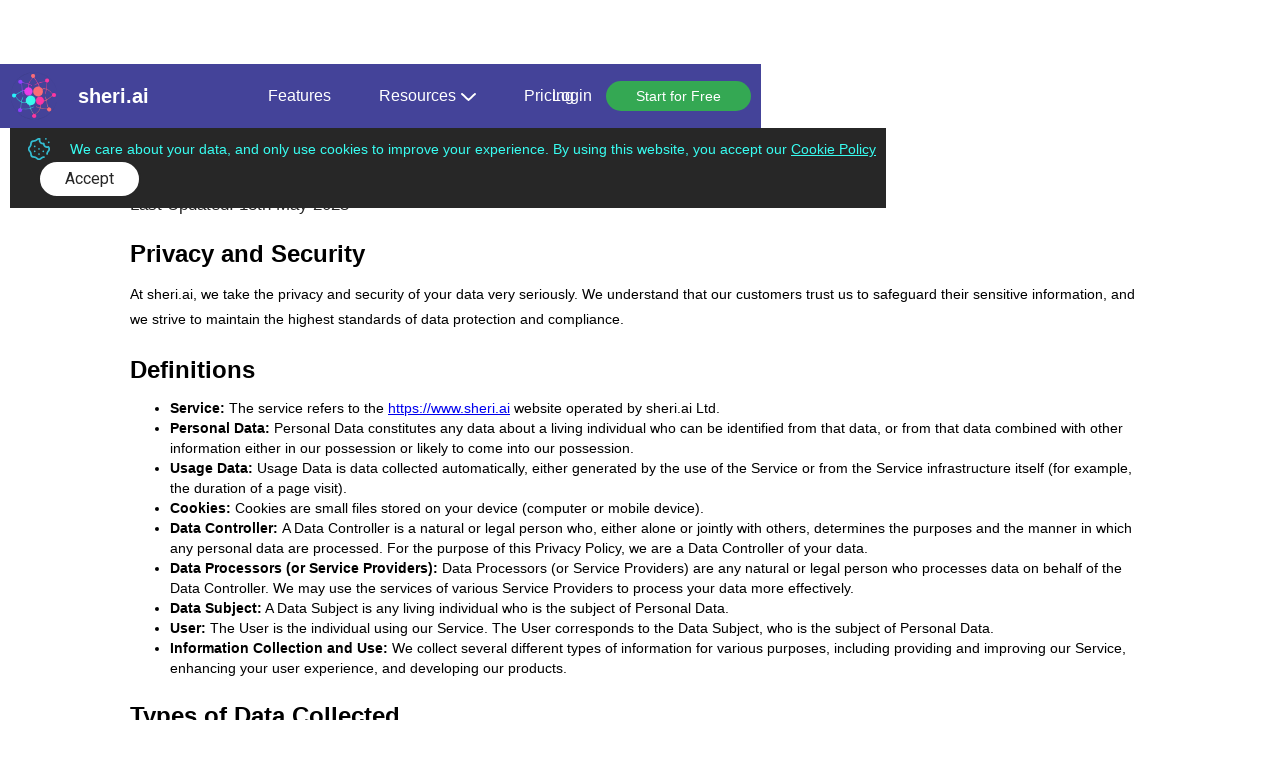

--- FILE ---
content_type: text/html
request_url: https://www.sheri.ai/privacy-policy
body_size: 8497
content:
<!DOCTYPE html><!-- Last Published: Mon Sep 01 2025 12:41:58 GMT+0000 (Coordinated Universal Time) --><html data-wf-domain="www.sheri.ai" data-wf-page="6447eba27327a879d3143905" data-wf-site="643ff7788195d11e835eb33c"><head><meta charset="utf-8"/><title>Privacy Policy</title><meta content="Privacy Policy" property="og:title"/><meta content="Privacy Policy" property="twitter:title"/><meta content="width=device-width, initial-scale=1" name="viewport"/><link href="https://cdn.prod.website-files.com/643ff7788195d11e835eb33c/css/sheri-ai.webflow.shared.4f178e788.css" rel="stylesheet" type="text/css"/><link href="https://fonts.googleapis.com" rel="preconnect"/><link href="https://fonts.gstatic.com" rel="preconnect" crossorigin="anonymous"/><script src="https://ajax.googleapis.com/ajax/libs/webfont/1.6.26/webfont.js" type="text/javascript"></script><script type="text/javascript">WebFont.load({  google: {    families: ["Lato:100,100italic,300,300italic,400,400italic,700,700italic,900,900italic","Inter:100,200,300,regular,500,600,700,800,900","Roboto:100,regular,700"]  }});</script><script type="text/javascript">!function(o,c){var n=c.documentElement,t=" w-mod-";n.className+=t+"js",("ontouchstart"in o||o.DocumentTouch&&c instanceof DocumentTouch)&&(n.className+=t+"touch")}(window,document);</script><link href="https://cdn.prod.website-files.com/643ff7788195d11e835eb33c/643ffb5fba8d6a376f74dd27_sherlogotransparent.ico" rel="shortcut icon" type="image/x-icon"/><link href="https://cdn.prod.website-files.com/643ff7788195d11e835eb33c/643ffb93a5fdd60de330e49d_sherlogotransparent256.png" rel="apple-touch-icon"/><script async="" src="https://www.googletagmanager.com/gtag/js?id=G-WVN8ZBY9VC"></script><script type="text/javascript">window.dataLayer = window.dataLayer || [];function gtag(){dataLayer.push(arguments);}gtag('set', 'developer_id.dZGVlNj', true);gtag('js', new Date());gtag('config', 'G-WVN8ZBY9VC');</script><script src="https://www.google.com/recaptcha/api.js" type="text/javascript"></script><style>
.hack20-sub-bullet {
  margin-left: 15px;
}

.hack20-sub-bullet-2 {
  margin-left: 30px;
}

@media (max-width: 767px) {
  .hack20-sub-bullet {
    margin-left: 10px;
  }

  .hack20-sub-bullet-2 {
	  margin-left: 20px;
  }
}
</style>

<meta name="google-site-verification" content="Ql7xGriizCdB4rF-vFdgjGHBmpvW7hbezKP2_5NbNu8" /></head><body><div data-animation="default" data-collapse="medium" data-duration="400" data-easing="ease" data-easing2="ease" role="banner" class="navbar w-nav"><div class="container-navigation"><div class="navigation-block-left"><a href="/" class="logo-link w-inline-block"><img src="https://cdn.prod.website-files.com/643ff7788195d11e835eb33c/64ca143438f7680210337617_logo.png" width="48" height="48" alt="sheri.ai" class="logo-image"/><div class="navigation-text title">sheri.ai</div></a></div><div class="navigation-link-wrap"><a href="https://sheri.ai/use-cases#InAction" class="navigation-link-3 w-inline-block"><div class="navigation-text">Features</div></a><div data-hover="true" data-delay="0" class="navigation-dropdown w-dropdown"><div class="navigation-link-3 w-dropdown-toggle"><div class="navigation-text">Resources</div><div class="html-embed-4 w-embed"><svg width="15" viewBox="0 0 148 84" fill="none" xmlns="http://www.w3.org/2000/svg">
<path d="M66.9289 81.0711C70.8342 84.9763 77.1658 84.9763 81.0711 81.0711L144.711 17.4315C148.616 13.5262 148.616 7.19456 144.711 3.28932C140.805 -0.615924 134.474 -0.615924 130.569 3.28932L74 59.8579L17.4315 3.28932C13.5262 -0.615918 7.19456 -0.615918 3.28932 3.28932C-0.615924 7.19457 -0.615924 13.5262 3.28932 17.4315L66.9289 81.0711ZM64 73L64 74L84 74L84 73L64 73Z" fill="currentColor"/>
</svg></div></div><nav class="dropdown-list-2 w-dropdown-list"><div class="dropdown-list-wrap"><div class="dropdown-column"><a href="/use-cases" class="feature-wrap w-inline-block"><div class="feature-content-wrap"><div class="short-title">Use Cases</div><p class="paragraph-small">Find examples of how others are benefiting from sheri.ai</p></div></a><a href="/privacy-security" class="feature-wrap w-inline-block"><div class="feature-content-wrap"><div class="short-title">Privacy &amp; Security</div><p class="paragraph-small">Comprehenvise security and privacy documentation</p></div></a></div><div class="dropdown-column"><a href="/blog" class="feature-wrap w-inline-block"><div class="feature-content-wrap"><div class="short-title">Blog</div><p class="paragraph-small">Learn from our blog and how AI is changing the face of technology</p></div></a><a href="/contact-us" class="feature-wrap w-inline-block"><div class="feature-content-wrap"><div class="short-title">Join our Community</div><p class="paragraph-small">Subsrcibe to our regular newsletters from Sheri</p></div></a></div></div></nav></div><a href="/pricing" class="navigation-link-3 w-inline-block"><div class="navigation-text">Pricing</div></a></div><div class="navigation-block-right"><a href="#" class="navigation-link-3 signup-button w-inline-block"><div class="navigation-text">Login</div></a><a href="#" class="start-for-free w-button">Start for Free</a><div data-delay="0" data-hover="false" class="dropdown-mobile w-dropdown"><div class="dropdown-toggle-2 w-dropdown-toggle"><a href="#" class="mobile-button-link w-inline-block"><div data-is-ix2-target="1" class="mobile-icon-animation" data-w-id="2cb5773d-8ff7-78a2-680d-4065d48fed07" data-animation-type="lottie" data-src="https://cdn.prod.website-files.com/5d4bf31a8620ae8b6132d697/5d5be4b6eaf3b73429e80497_7943-circle-menu-closing.json" data-loop="0" data-direction="1" data-autoplay="0" data-renderer="svg" data-default-duration="0" data-duration="0" data-ix2-initial-state="0"></div></a></div><nav class="mobile-dropdown w-dropdown-list"><a href="https://app.sheri.ai" class="dropdown-link w-dropdown-link">Login / Sign Up</a><a href="/use-cases" class="dropdown-link w-dropdown-link">Use Cases</a><a href="/privacy-security" class="dropdown-link w-dropdown-link">Privacy &amp; Security</a><a href="/blog" class="dropdown-link w-dropdown-link">Blog</a><a href="/pricing" class="dropdown-link w-dropdown-link">Pricing</a></nav></div></div></div><div id="cookieBlock" data-w-id="2cb5773d-8ff7-78a2-680d-4065d48fed13" class="cookie-example"><div class="cookie-detail-wrapper"><img src="https://cdn.prod.website-files.com/643ff7788195d11e835eb33c/645cb897dcb8ae206116c6e7_cookie.svg" alt="" class="cookie"/><div>We care about your data, and only use cookies to improve your experience. By using this website, you accept our <a href="/cookie-policy" class="link-4">Cookie Policy</a></div></div><a id="accept" href="#" class="button-5 cookie-button w-inline-block"><div class="text-block-13">Accept</div></a></div></div><div class="homepage-hero"><section class="long-paragraph"><h1 class="heading-1">Privacy Policy</h1><div class="paragraph">Last Updated: 18th May 2023</div><div class="rich-text-block-left w-richtext"><h2><strong>Privacy and Security</strong></h2><p>At sheri.ai, we take the privacy and security of your data very seriously. We understand that our customers trust us to safeguard their sensitive information, and we strive to maintain the highest standards of data protection and compliance.</p><h2><strong>Definitions</strong></h2><ul role="list"><li><strong>Service: </strong>The service refers to the <a href="https://www.sheri.ai/">https://www.sheri.ai</a> website operated by sheri.ai Ltd.</li><li><strong>Personal Data:</strong> Personal Data constitutes any data about a living individual who can be identified from that data, or from that data combined with other information either in our possession or likely to come into our possession.</li><li><strong>Usage Data: </strong>Usage Data is data collected automatically, either generated by the use of the Service or from the Service infrastructure itself (for example, the duration of a page visit).</li><li><strong>Cookies: </strong>Cookies are small files stored on your device (computer or mobile device).</li><li><strong>Data Controller: </strong>A Data Controller is a natural or legal person who, either alone or jointly with others, determines the purposes and the manner in which any personal data are processed. For the purpose of this Privacy Policy, we are a Data Controller of your data.</li><li><strong>Data Processors (or Service Providers): </strong>Data Processors (or Service Providers) are any natural or legal person who processes data on behalf of the Data Controller. We may use the services of various Service Providers to process your data more effectively.</li><li><strong>Data Subject:</strong> A Data Subject is any living individual who is the subject of Personal Data.</li><li><strong>User: </strong>The User is the individual using our Service. The User corresponds to the Data Subject, who is the subject of Personal Data.</li><li><strong>Information Collection and Use:</strong> We collect several different types of information for various purposes, including providing and improving our Service, enhancing your user experience, and developing our products.</li></ul><h2><strong>Types of Data Collected</strong></h2><p><strong>Personal Data</strong></p><ul role="list"><li>While using our Service, we may ask you to provide us with certain personally identifiable information that can be used to contact or identify you. This information may include, but is not limited to:</li></ul><ul role="list"><li>Email address</li><li>Cookies and Usage Data</li></ul><ul role="list"><li>We may use your Personal Data to contact you with newsletters, marketing, promotional materials, and other information that may be of interest to you. You can opt out of receiving any, or all, of these communications by following the unsubscribe link.</li></ul><p><strong>Usage Data</strong></p><ul role="list"><li>We may also collect information that your browser sends whenever you visit our Service or when you access the Service through a mobile device. This Usage Data may include information such as your computer&#x27;s IP address, browser type and version, the pages of our Service that you visit, the time and date of your visit, the time spent on those pages, unique device identifiers, and other diagnostic data.</li><li>When you access the Service with a mobile device, this Usage Data may include information such as the type of mobile device you use, your mobile device&#x27;s unique ID, the IP address of your mobile device, your mobile operating system, the type of mobile Internet browser you use, unique device identifiers, and other diagnostic data.</li></ul><p><strong>Tracking and Cookies Data</strong></p><ul role="list"><li>We use cookies and similar tracking technologies to track the activity on our Service and store certain information. Cookies are files with a small amount of data that may include an anonymous unique identifier. Cookies are sent to your browser from a website and stored on your device. Other tracking technologies, such as beacons, tags, and scripts, are also used to collect and track information and to improve and analyze our Service.</li><li>You can instruct your browser to refuse all cookies or to indicate when a cookie is being sent. However, if you do not accept cookies, you may not be able to use some portions of our Service.</li><li>Examples of Cookies we use:</li></ul><ul role="list"><li>~Session Cookies: We use Session Cookies to operate our Service.</li><li>~Preference Cookies: We use Preference Cookies to remember your preferences and various settings.</li><li>~Security Cookies: We use Security Cookies for security purposes.</li><li>~Advertising Cookies: Advertising Cookies are used to serve you with advertisements that may be relevant to you and your interests.</li></ul><p><strong>Other Data</strong></p><ul role="list"><li>While using our Service, we may also collect the following information: sex, age, date of birth, place of birth, passport details, citizenship, registration at place of residence and actual address, telephone number (work, mobile), details of documents on education, qualification, professional training, employment agreements, non-disclosure agreements, information on bonuses and compensation, information on marital status, family members, social security (or other taxpayer identification) number, office location, and other data.</li></ul><h2><strong>Use of Data</strong></h2><p>sheri.ai Ltd. uses the collected data for various purposes:</p><ul role="list"><li>To provide and maintain our Service</li><li>To notify you about changes to our Service</li><li>To allow you to participate in interactive features of our Service when you choose to do so</li><li>To provide customer support</li><li>To gather analysis or valuable information to improve our Service</li><li>To monitor the usage of our Service</li><li>To detect, prevent, and address technical issues</li><li>To fulfill any other purpose for which you provide it</li><li>To carry out our obligations and enforce our rights arising from any contracts entered into between you and us, including for billing and collection</li><li>To provide you with notices about your account and/or subscription, including expiration and renewal notices, email instructions, etc.</li><li>To provide you with news, special offers, and general information about other goods, services, and events that we offer, similar to those that you have already purchased or inquired about, unless you have opted not to receive such information</li><li>In any other way we may describe when you provide the information</li><li>For any other purpose with your consent</li></ul><h2><strong>Data Masking for Enterprise Edition</strong></h2><p>In the Enterprise Edition of our product, we offer an advanced &quot;Data Masking&quot; service designed to ensure maximum security, confidentiality, and safeguards related to Personally Identifiable Information (PII). This feature automatically masks identifiable corporate and personal information before sending the data to the model, reducing the risk of data exposure. Once the model processes the masked information, our system intelligently re-identifies the data for the user, maintaining the highest level of security and privacy. As a result, the output generated is anonymized, effectively eliminating commercial risks associated with data breaches or unauthorized access. By utilizing this data masking service, your organization can confidently adhere to stringent data protection regulations such as GDPR, CalOPPA, and CCPA, while enhancing the overall protection of sensitive information within your enterprise.</p><h2><strong>Data Retention</strong></h2><p>We will retain your personal data only for as long as necessary to fulfill the purposes for which it was collected, including any legal, accounting, or reporting requirements. In some cases, we may anonymize your personal data so that it can no longer be associated with you, in which case we may use such information without further notice to you.</p><p><strong>Third-Party Links and Services</strong></p><p>Our service may contain links to third-party websites or services that are not owned or controlled by us. We have no control over, and assume no responsibility for, the content, privacy policies, or practices of any third-party websites or services. You acknowledge and agree that we are not responsible for the privacy practices or the content of such external sites.</p><p><strong>Partners</strong></p><p>We may share your data with Pi Limited (<a href="http://www.predictx.com">www.predictx.com</a>) for the purpose of discussing Enterprise Edition of the service with you.</p><h2><strong>Changes to Our Privacy Policy</strong></h2><p>We may update our Privacy Policy from time to time. You are advised to review this Privacy Policy periodically for any changes. Changes to this Privacy Policy are effective when they are posted on this page.</p><p><strong>Your Rights Under Different Data Protection Regulations</strong></p><ul role="list"><li>General Data Protection Regulation (GDPR)</li></ul><ul role="list"><li>~If you are a resident of the European Union (EU) and European Economic Area (EEA), you have certain data protection rights, covered by GDPR. To exercise these rights, you may contact us at team@sheri.ai. Your rights include:</li></ul><ul role="list"><li>~~Access to your personal data</li><li>~~Rectification of inaccurate or incomplete data</li><li>~~Objection to the processing of your personal data</li><li>~~Restriction of processing your personal data</li><li>~~Data portability in a structured, machine-readable format</li><li>~~Withdrawal of consent for processing your personal data</li></ul><ul role="list"><li>~For more information about GDPR, please visit<a href="https://eur-lex.europa.eu/eli/reg/2016/679/oj"> General Data Protection Regulation</a>.</li></ul><ul role="list"><li>California Privacy Protection Act (CalOPPA</li></ul><ul role="list"><li>~According to CalOPPA, we agree to the following:</li></ul><ul role="list"><li>~~Users can visit our site anonymously</li><li>~~Our Privacy Policy link includes the word &quot;Privacy&quot; and can easily be found on our homepage</li><li>~~Users will be notified of any privacy policy changes on our Privacy Policy Page</li><li>~~Users can change their personal information by emailing us at team@sheri.ai</li></ul><ul role="list"><li>~We honor “Do Not Track” signals and do not track, plant cookies, or use advertising when a Do Not Track browser mechanism is in place. To enable or disable Do Not Track, visit the Preferences or Settings page of your web browser.</li><li>For more information about CalOPPA, visit<a href="https://consumercal.org/about-cfc/cfc-education-foundation/california-online-privacy-protection-act-caloppa-3/"> California Online Privacy Protection Act (CalOPPA)</a>.</li></ul><ul role="list"><li>California Consumer Privacy Act (CCPA)</li></ul><ul role="list"><li>~If you are a California resident, you have the right to:</li></ul><ul role="list"><li>~~Know what personal information we collect about you</li><li>~~Request deletion of your personal data</li><li>~~Opt-out of the sale of your personal data</li></ul><ul role="list"><li>~To exercise your rights under CCPA, please send your request(s) by email to team@sheri.ai. For more information about CCPA, visit the official California Legislative Information website. The CCPA took effect on 01/01/2020.</li></ul><h2><strong>Contact Us</strong></h2><p>If you have any questions or concerns about this Privacy Policy, please contact us by email at <a href="mailto:team@sheri.ai">team@sheri.ai</a>.</p><h2>‍</h2></div></section></div><div class="footer"><div class="container-flex"><div class="footer-column-logo"><div class="div-block-25"><img src="https://cdn.prod.website-files.com/643ff7788195d11e835eb33c/64ca143438f7680210337617_logo.png" width="130" alt="logo" class="footer-logo"/><div class="text-block-23">sheri.ai beta</div><div></div><div id="w-node-_36861dba-ed94-fcf8-d172-c2bcd67ca5e7-173955e4" class="footer-start-for-free"><div class="text-block-24">Enterprise Security by predictx.com</div><a href="#" class="start-for-free w-button">Start for Free</a></div></div></div><div class="container-flex"><div class="footer-column"><a href="https://docs.google.com/forms/d/e/1FAIpQLSfaEfR3HDSAhZrJCyXXbDwI66GBWNaCkdFcIdsi0-s8M7_F0g/viewform" target="_blank" class="footer-link">Feedback</a><a href="/subprocessors" class="footer-link">Subprocessors</a></div><div class="footer-column"><a href="/privacy-policy" aria-current="page" class="footer-link w--current">Privacy Notice</a><a href="/terms-conditions" class="footer-link">Terms of Service</a><a href="/cookie-policy" class="footer-link">Cookie Policy</a></div><div class="footer-column"><a href="/use-cases" class="footer-link">sheri.ai Features</a><a href="/use-cases" class="footer-link">Use Cases</a><a href="/pricing" class="footer-link">Pricing</a></div></div></div><div class="legal-wrap"><div class="legal-text">© Copyright 2023 sheri.ai Limited</div></div></div><script src="https://d3e54v103j8qbb.cloudfront.net/js/jquery-3.5.1.min.dc5e7f18c8.js?site=643ff7788195d11e835eb33c" type="text/javascript" integrity="sha256-9/aliU8dGd2tb6OSsuzixeV4y/faTqgFtohetphbbj0=" crossorigin="anonymous"></script><script src="https://cdn.prod.website-files.com/643ff7788195d11e835eb33c/js/webflow.schunk.57d5559d2f0cd9f8.js" type="text/javascript"></script><script src="https://cdn.prod.website-files.com/643ff7788195d11e835eb33c/js/webflow.schunk.62df8ad39d82dc7f.js" type="text/javascript"></script><script src="https://cdn.prod.website-files.com/643ff7788195d11e835eb33c/js/webflow.a140abb9.f708d2fc8dbabd28.js" type="text/javascript"></script><!-- Flowbase Cookie Script -->
<script src="https://flowbase.s3-ap-southeast-2.amazonaws.com/cookie/cookie.js"></script>
<script>
	// default time is 30 days
  flowBaseCookie('#cookieBlock', '#accept', '#clr', 30);
</script>

<script>
         
// when the DOM is ready
$(document).ready(function() {
  // get the li items
  const listItems = $('li');
  // for each li item
  listItems.each(function(index, item){
    // check for '~' character
    // it's recommended to start with the deepest level of sub bullet
    // to ensure only the relevant classes are applied
    
    // if the li item text starts with '~~'
    if($(item).text().startsWith('~~')){
      // run indentText() function
      indentText(this, 'hack20-sub-bullet-2');
    }	// else if the li item starts with '~'
    else if($(item).text().startsWith('~')){
      // run indentText() function
      indentText(this, 'hack20-sub-bullet');
    }	
  });
 
  // indentText function
  function indentText(li, className){
    // add relevant className to li item
    // if the li item text starts with '~~' add the sub-bullet-2 class
    // else if the li item starts with '~' add the sub-bullet class
    $(li).addClass(className);
    // remove the '~' from the li items
    // the regex /~+/g 
    // matches any one or more ~ characters
    const reformatedText = $(li).html().replace(/~+/g,'');
    // replace the li item's html text that has ~ tags
    // with the new text that removed the ~ character(s)
    $(li).html(reformatedText);
  }
});
</script>

<script>
    $(function() {
    $('.signup-button').click(function() {
        $('.waitlist-body').fadeIn();
        $('.waitlist-popup').fadeIn();
        $('.waitlist-background').fadeIn();
        e.stopPropagation();
    });
    $('.waitlist-background').click(function() {
        $('.waitlist-body').fadeOut();
        $('.waitlist-popup').fadeOut();
        $('.waitlist-background').fadeOut();
    }); 
    $(document).keydown(function (event) {
        if (event.keyCode == 27) {
            $('.waitlist-body').fadeOut();
            $('.waitlist-popup').fadeOut();
            $('.waitlist-background').fadeOut();
        }
    });
});
</script></body></html>

--- FILE ---
content_type: text/css
request_url: https://cdn.prod.website-files.com/643ff7788195d11e835eb33c/css/sheri-ai.webflow.shared.4f178e788.css
body_size: 20485
content:
html {
  -webkit-text-size-adjust: 100%;
  -ms-text-size-adjust: 100%;
  font-family: sans-serif;
}

body {
  margin: 0;
}

article, aside, details, figcaption, figure, footer, header, hgroup, main, menu, nav, section, summary {
  display: block;
}

audio, canvas, progress, video {
  vertical-align: baseline;
  display: inline-block;
}

audio:not([controls]) {
  height: 0;
  display: none;
}

[hidden], template {
  display: none;
}

a {
  background-color: #0000;
}

a:active, a:hover {
  outline: 0;
}

abbr[title] {
  border-bottom: 1px dotted;
}

b, strong {
  font-weight: bold;
}

dfn {
  font-style: italic;
}

h1 {
  margin: .67em 0;
  font-size: 2em;
}

mark {
  color: #000;
  background: #ff0;
}

small {
  font-size: 80%;
}

sub, sup {
  vertical-align: baseline;
  font-size: 75%;
  line-height: 0;
  position: relative;
}

sup {
  top: -.5em;
}

sub {
  bottom: -.25em;
}

img {
  border: 0;
}

svg:not(:root) {
  overflow: hidden;
}

hr {
  box-sizing: content-box;
  height: 0;
}

pre {
  overflow: auto;
}

code, kbd, pre, samp {
  font-family: monospace;
  font-size: 1em;
}

button, input, optgroup, select, textarea {
  color: inherit;
  font: inherit;
  margin: 0;
}

button {
  overflow: visible;
}

button, select {
  text-transform: none;
}

button, html input[type="button"], input[type="reset"] {
  -webkit-appearance: button;
  cursor: pointer;
}

button[disabled], html input[disabled] {
  cursor: default;
}

button::-moz-focus-inner, input::-moz-focus-inner {
  border: 0;
  padding: 0;
}

input {
  line-height: normal;
}

input[type="checkbox"], input[type="radio"] {
  box-sizing: border-box;
  padding: 0;
}

input[type="number"]::-webkit-inner-spin-button, input[type="number"]::-webkit-outer-spin-button {
  height: auto;
}

input[type="search"] {
  -webkit-appearance: none;
}

input[type="search"]::-webkit-search-cancel-button, input[type="search"]::-webkit-search-decoration {
  -webkit-appearance: none;
}

legend {
  border: 0;
  padding: 0;
}

textarea {
  overflow: auto;
}

optgroup {
  font-weight: bold;
}

table {
  border-collapse: collapse;
  border-spacing: 0;
}

td, th {
  padding: 0;
}

@font-face {
  font-family: webflow-icons;
  src: url("[data-uri]") format("truetype");
  font-weight: normal;
  font-style: normal;
}

[class^="w-icon-"], [class*=" w-icon-"] {
  speak: none;
  font-variant: normal;
  text-transform: none;
  -webkit-font-smoothing: antialiased;
  -moz-osx-font-smoothing: grayscale;
  font-style: normal;
  font-weight: normal;
  line-height: 1;
  font-family: webflow-icons !important;
}

.w-icon-slider-right:before {
  content: "";
}

.w-icon-slider-left:before {
  content: "";
}

.w-icon-nav-menu:before {
  content: "";
}

.w-icon-arrow-down:before, .w-icon-dropdown-toggle:before {
  content: "";
}

.w-icon-file-upload-remove:before {
  content: "";
}

.w-icon-file-upload-icon:before {
  content: "";
}

* {
  box-sizing: border-box;
}

html {
  height: 100%;
}

body {
  color: #333;
  background-color: #fff;
  min-height: 100%;
  margin: 0;
  font-family: Arial, sans-serif;
  font-size: 14px;
  line-height: 20px;
}

img {
  vertical-align: middle;
  max-width: 100%;
  display: inline-block;
}

html.w-mod-touch * {
  background-attachment: scroll !important;
}

.w-block {
  display: block;
}

.w-inline-block {
  max-width: 100%;
  display: inline-block;
}

.w-clearfix:before, .w-clearfix:after {
  content: " ";
  grid-area: 1 / 1 / 2 / 2;
  display: table;
}

.w-clearfix:after {
  clear: both;
}

.w-hidden {
  display: none;
}

.w-button {
  color: #fff;
  line-height: inherit;
  cursor: pointer;
  background-color: #3898ec;
  border: 0;
  border-radius: 0;
  padding: 9px 15px;
  text-decoration: none;
  display: inline-block;
}

input.w-button {
  -webkit-appearance: button;
}

html[data-w-dynpage] [data-w-cloak] {
  color: #0000 !important;
}

.w-code-block {
  margin: unset;
}

pre.w-code-block code {
  all: inherit;
}

.w-optimization {
  display: contents;
}

.w-webflow-badge, .w-webflow-badge > img {
  box-sizing: unset;
  width: unset;
  height: unset;
  max-height: unset;
  max-width: unset;
  min-height: unset;
  min-width: unset;
  margin: unset;
  padding: unset;
  float: unset;
  clear: unset;
  border: unset;
  border-radius: unset;
  background: unset;
  background-image: unset;
  background-position: unset;
  background-size: unset;
  background-repeat: unset;
  background-origin: unset;
  background-clip: unset;
  background-attachment: unset;
  background-color: unset;
  box-shadow: unset;
  transform: unset;
  direction: unset;
  font-family: unset;
  font-weight: unset;
  color: unset;
  font-size: unset;
  line-height: unset;
  font-style: unset;
  font-variant: unset;
  text-align: unset;
  letter-spacing: unset;
  -webkit-text-decoration: unset;
  text-decoration: unset;
  text-indent: unset;
  text-transform: unset;
  list-style-type: unset;
  text-shadow: unset;
  vertical-align: unset;
  cursor: unset;
  white-space: unset;
  word-break: unset;
  word-spacing: unset;
  word-wrap: unset;
  transition: unset;
}

.w-webflow-badge {
  white-space: nowrap;
  cursor: pointer;
  box-shadow: 0 0 0 1px #0000001a, 0 1px 3px #0000001a;
  visibility: visible !important;
  opacity: 1 !important;
  z-index: 2147483647 !important;
  color: #aaadb0 !important;
  overflow: unset !important;
  background-color: #fff !important;
  border-radius: 3px !important;
  width: auto !important;
  height: auto !important;
  margin: 0 !important;
  padding: 6px !important;
  font-size: 12px !important;
  line-height: 14px !important;
  text-decoration: none !important;
  display: inline-block !important;
  position: fixed !important;
  inset: auto 12px 12px auto !important;
  transform: none !important;
}

.w-webflow-badge > img {
  position: unset;
  visibility: unset !important;
  opacity: 1 !important;
  vertical-align: middle !important;
  display: inline-block !important;
}

h1, h2, h3, h4, h5, h6 {
  margin-bottom: 10px;
  font-weight: bold;
}

h1 {
  margin-top: 20px;
  font-size: 38px;
  line-height: 44px;
}

h2 {
  margin-top: 20px;
  font-size: 32px;
  line-height: 36px;
}

h3 {
  margin-top: 20px;
  font-size: 24px;
  line-height: 30px;
}

h4 {
  margin-top: 10px;
  font-size: 18px;
  line-height: 24px;
}

h5 {
  margin-top: 10px;
  font-size: 14px;
  line-height: 20px;
}

h6 {
  margin-top: 10px;
  font-size: 12px;
  line-height: 18px;
}

p {
  margin-top: 0;
  margin-bottom: 10px;
}

blockquote {
  border-left: 5px solid #e2e2e2;
  margin: 0 0 10px;
  padding: 10px 20px;
  font-size: 18px;
  line-height: 22px;
}

figure {
  margin: 0 0 10px;
}

figcaption {
  text-align: center;
  margin-top: 5px;
}

ul, ol {
  margin-top: 0;
  margin-bottom: 10px;
  padding-left: 40px;
}

.w-list-unstyled {
  padding-left: 0;
  list-style: none;
}

.w-embed:before, .w-embed:after {
  content: " ";
  grid-area: 1 / 1 / 2 / 2;
  display: table;
}

.w-embed:after {
  clear: both;
}

.w-video {
  width: 100%;
  padding: 0;
  position: relative;
}

.w-video iframe, .w-video object, .w-video embed {
  border: none;
  width: 100%;
  height: 100%;
  position: absolute;
  top: 0;
  left: 0;
}

fieldset {
  border: 0;
  margin: 0;
  padding: 0;
}

button, [type="button"], [type="reset"] {
  cursor: pointer;
  -webkit-appearance: button;
  border: 0;
}

.w-form {
  margin: 0 0 15px;
}

.w-form-done {
  text-align: center;
  background-color: #ddd;
  padding: 20px;
  display: none;
}

.w-form-fail {
  background-color: #ffdede;
  margin-top: 10px;
  padding: 10px;
  display: none;
}

label {
  margin-bottom: 5px;
  font-weight: bold;
  display: block;
}

.w-input, .w-select {
  color: #333;
  vertical-align: middle;
  background-color: #fff;
  border: 1px solid #ccc;
  width: 100%;
  height: 38px;
  margin-bottom: 10px;
  padding: 8px 12px;
  font-size: 14px;
  line-height: 1.42857;
  display: block;
}

.w-input::placeholder, .w-select::placeholder {
  color: #999;
}

.w-input:focus, .w-select:focus {
  border-color: #3898ec;
  outline: 0;
}

.w-input[disabled], .w-select[disabled], .w-input[readonly], .w-select[readonly], fieldset[disabled] .w-input, fieldset[disabled] .w-select {
  cursor: not-allowed;
}

.w-input[disabled]:not(.w-input-disabled), .w-select[disabled]:not(.w-input-disabled), .w-input[readonly], .w-select[readonly], fieldset[disabled]:not(.w-input-disabled) .w-input, fieldset[disabled]:not(.w-input-disabled) .w-select {
  background-color: #eee;
}

textarea.w-input, textarea.w-select {
  height: auto;
}

.w-select {
  background-color: #f3f3f3;
}

.w-select[multiple] {
  height: auto;
}

.w-form-label {
  cursor: pointer;
  margin-bottom: 0;
  font-weight: normal;
  display: inline-block;
}

.w-radio {
  margin-bottom: 5px;
  padding-left: 20px;
  display: block;
}

.w-radio:before, .w-radio:after {
  content: " ";
  grid-area: 1 / 1 / 2 / 2;
  display: table;
}

.w-radio:after {
  clear: both;
}

.w-radio-input {
  float: left;
  margin: 3px 0 0 -20px;
  line-height: normal;
}

.w-file-upload {
  margin-bottom: 10px;
  display: block;
}

.w-file-upload-input {
  opacity: 0;
  z-index: -100;
  width: .1px;
  height: .1px;
  position: absolute;
  overflow: hidden;
}

.w-file-upload-default, .w-file-upload-uploading, .w-file-upload-success {
  color: #333;
  display: inline-block;
}

.w-file-upload-error {
  margin-top: 10px;
  display: block;
}

.w-file-upload-default.w-hidden, .w-file-upload-uploading.w-hidden, .w-file-upload-error.w-hidden, .w-file-upload-success.w-hidden {
  display: none;
}

.w-file-upload-uploading-btn {
  cursor: pointer;
  background-color: #fafafa;
  border: 1px solid #ccc;
  margin: 0;
  padding: 8px 12px;
  font-size: 14px;
  font-weight: normal;
  display: flex;
}

.w-file-upload-file {
  background-color: #fafafa;
  border: 1px solid #ccc;
  flex-grow: 1;
  justify-content: space-between;
  margin: 0;
  padding: 8px 9px 8px 11px;
  display: flex;
}

.w-file-upload-file-name {
  font-size: 14px;
  font-weight: normal;
  display: block;
}

.w-file-remove-link {
  cursor: pointer;
  width: auto;
  height: auto;
  margin-top: 3px;
  margin-left: 10px;
  padding: 3px;
  display: block;
}

.w-icon-file-upload-remove {
  margin: auto;
  font-size: 10px;
}

.w-file-upload-error-msg {
  color: #ea384c;
  padding: 2px 0;
  display: inline-block;
}

.w-file-upload-info {
  padding: 0 12px;
  line-height: 38px;
  display: inline-block;
}

.w-file-upload-label {
  cursor: pointer;
  background-color: #fafafa;
  border: 1px solid #ccc;
  margin: 0;
  padding: 8px 12px;
  font-size: 14px;
  font-weight: normal;
  display: inline-block;
}

.w-icon-file-upload-icon, .w-icon-file-upload-uploading {
  width: 20px;
  margin-right: 8px;
  display: inline-block;
}

.w-icon-file-upload-uploading {
  height: 20px;
}

.w-container {
  max-width: 940px;
  margin-left: auto;
  margin-right: auto;
}

.w-container:before, .w-container:after {
  content: " ";
  grid-area: 1 / 1 / 2 / 2;
  display: table;
}

.w-container:after {
  clear: both;
}

.w-container .w-row {
  margin-left: -10px;
  margin-right: -10px;
}

.w-row:before, .w-row:after {
  content: " ";
  grid-area: 1 / 1 / 2 / 2;
  display: table;
}

.w-row:after {
  clear: both;
}

.w-row .w-row {
  margin-left: 0;
  margin-right: 0;
}

.w-col {
  float: left;
  width: 100%;
  min-height: 1px;
  padding-left: 10px;
  padding-right: 10px;
  position: relative;
}

.w-col .w-col {
  padding-left: 0;
  padding-right: 0;
}

.w-col-1 {
  width: 8.33333%;
}

.w-col-2 {
  width: 16.6667%;
}

.w-col-3 {
  width: 25%;
}

.w-col-4 {
  width: 33.3333%;
}

.w-col-5 {
  width: 41.6667%;
}

.w-col-6 {
  width: 50%;
}

.w-col-7 {
  width: 58.3333%;
}

.w-col-8 {
  width: 66.6667%;
}

.w-col-9 {
  width: 75%;
}

.w-col-10 {
  width: 83.3333%;
}

.w-col-11 {
  width: 91.6667%;
}

.w-col-12 {
  width: 100%;
}

.w-hidden-main {
  display: none !important;
}

@media screen and (max-width: 991px) {
  .w-container {
    max-width: 728px;
  }

  .w-hidden-main {
    display: inherit !important;
  }

  .w-hidden-medium {
    display: none !important;
  }

  .w-col-medium-1 {
    width: 8.33333%;
  }

  .w-col-medium-2 {
    width: 16.6667%;
  }

  .w-col-medium-3 {
    width: 25%;
  }

  .w-col-medium-4 {
    width: 33.3333%;
  }

  .w-col-medium-5 {
    width: 41.6667%;
  }

  .w-col-medium-6 {
    width: 50%;
  }

  .w-col-medium-7 {
    width: 58.3333%;
  }

  .w-col-medium-8 {
    width: 66.6667%;
  }

  .w-col-medium-9 {
    width: 75%;
  }

  .w-col-medium-10 {
    width: 83.3333%;
  }

  .w-col-medium-11 {
    width: 91.6667%;
  }

  .w-col-medium-12 {
    width: 100%;
  }

  .w-col-stack {
    width: 100%;
    left: auto;
    right: auto;
  }
}

@media screen and (max-width: 767px) {
  .w-hidden-main, .w-hidden-medium {
    display: inherit !important;
  }

  .w-hidden-small {
    display: none !important;
  }

  .w-row, .w-container .w-row {
    margin-left: 0;
    margin-right: 0;
  }

  .w-col {
    width: 100%;
    left: auto;
    right: auto;
  }

  .w-col-small-1 {
    width: 8.33333%;
  }

  .w-col-small-2 {
    width: 16.6667%;
  }

  .w-col-small-3 {
    width: 25%;
  }

  .w-col-small-4 {
    width: 33.3333%;
  }

  .w-col-small-5 {
    width: 41.6667%;
  }

  .w-col-small-6 {
    width: 50%;
  }

  .w-col-small-7 {
    width: 58.3333%;
  }

  .w-col-small-8 {
    width: 66.6667%;
  }

  .w-col-small-9 {
    width: 75%;
  }

  .w-col-small-10 {
    width: 83.3333%;
  }

  .w-col-small-11 {
    width: 91.6667%;
  }

  .w-col-small-12 {
    width: 100%;
  }
}

@media screen and (max-width: 479px) {
  .w-container {
    max-width: none;
  }

  .w-hidden-main, .w-hidden-medium, .w-hidden-small {
    display: inherit !important;
  }

  .w-hidden-tiny {
    display: none !important;
  }

  .w-col {
    width: 100%;
  }

  .w-col-tiny-1 {
    width: 8.33333%;
  }

  .w-col-tiny-2 {
    width: 16.6667%;
  }

  .w-col-tiny-3 {
    width: 25%;
  }

  .w-col-tiny-4 {
    width: 33.3333%;
  }

  .w-col-tiny-5 {
    width: 41.6667%;
  }

  .w-col-tiny-6 {
    width: 50%;
  }

  .w-col-tiny-7 {
    width: 58.3333%;
  }

  .w-col-tiny-8 {
    width: 66.6667%;
  }

  .w-col-tiny-9 {
    width: 75%;
  }

  .w-col-tiny-10 {
    width: 83.3333%;
  }

  .w-col-tiny-11 {
    width: 91.6667%;
  }

  .w-col-tiny-12 {
    width: 100%;
  }
}

.w-widget {
  position: relative;
}

.w-widget-map {
  width: 100%;
  height: 400px;
}

.w-widget-map label {
  width: auto;
  display: inline;
}

.w-widget-map img {
  max-width: inherit;
}

.w-widget-map .gm-style-iw {
  text-align: center;
}

.w-widget-map .gm-style-iw > button {
  display: none !important;
}

.w-widget-twitter {
  overflow: hidden;
}

.w-widget-twitter-count-shim {
  vertical-align: top;
  text-align: center;
  background: #fff;
  border: 1px solid #758696;
  border-radius: 3px;
  width: 28px;
  height: 20px;
  display: inline-block;
  position: relative;
}

.w-widget-twitter-count-shim * {
  pointer-events: none;
  -webkit-user-select: none;
  user-select: none;
}

.w-widget-twitter-count-shim .w-widget-twitter-count-inner {
  text-align: center;
  color: #999;
  font-family: serif;
  font-size: 15px;
  line-height: 12px;
  position: relative;
}

.w-widget-twitter-count-shim .w-widget-twitter-count-clear {
  display: block;
  position: relative;
}

.w-widget-twitter-count-shim.w--large {
  width: 36px;
  height: 28px;
}

.w-widget-twitter-count-shim.w--large .w-widget-twitter-count-inner {
  font-size: 18px;
  line-height: 18px;
}

.w-widget-twitter-count-shim:not(.w--vertical) {
  margin-left: 5px;
  margin-right: 8px;
}

.w-widget-twitter-count-shim:not(.w--vertical).w--large {
  margin-left: 6px;
}

.w-widget-twitter-count-shim:not(.w--vertical):before, .w-widget-twitter-count-shim:not(.w--vertical):after {
  content: " ";
  pointer-events: none;
  border: solid #0000;
  width: 0;
  height: 0;
  position: absolute;
  top: 50%;
  left: 0;
}

.w-widget-twitter-count-shim:not(.w--vertical):before {
  border-width: 4px;
  border-color: #75869600 #5d6c7b #75869600 #75869600;
  margin-top: -4px;
  margin-left: -9px;
}

.w-widget-twitter-count-shim:not(.w--vertical).w--large:before {
  border-width: 5px;
  margin-top: -5px;
  margin-left: -10px;
}

.w-widget-twitter-count-shim:not(.w--vertical):after {
  border-width: 4px;
  border-color: #fff0 #fff #fff0 #fff0;
  margin-top: -4px;
  margin-left: -8px;
}

.w-widget-twitter-count-shim:not(.w--vertical).w--large:after {
  border-width: 5px;
  margin-top: -5px;
  margin-left: -9px;
}

.w-widget-twitter-count-shim.w--vertical {
  width: 61px;
  height: 33px;
  margin-bottom: 8px;
}

.w-widget-twitter-count-shim.w--vertical:before, .w-widget-twitter-count-shim.w--vertical:after {
  content: " ";
  pointer-events: none;
  border: solid #0000;
  width: 0;
  height: 0;
  position: absolute;
  top: 100%;
  left: 50%;
}

.w-widget-twitter-count-shim.w--vertical:before {
  border-width: 5px;
  border-color: #5d6c7b #75869600 #75869600;
  margin-left: -5px;
}

.w-widget-twitter-count-shim.w--vertical:after {
  border-width: 4px;
  border-color: #fff #fff0 #fff0;
  margin-left: -4px;
}

.w-widget-twitter-count-shim.w--vertical .w-widget-twitter-count-inner {
  font-size: 18px;
  line-height: 22px;
}

.w-widget-twitter-count-shim.w--vertical.w--large {
  width: 76px;
}

.w-background-video {
  color: #fff;
  height: 500px;
  position: relative;
  overflow: hidden;
}

.w-background-video > video {
  object-fit: cover;
  z-index: -100;
  background-position: 50%;
  background-size: cover;
  width: 100%;
  height: 100%;
  margin: auto;
  position: absolute;
  inset: -100%;
}

.w-background-video > video::-webkit-media-controls-start-playback-button {
  -webkit-appearance: none;
  display: none !important;
}

.w-background-video--control {
  background-color: #0000;
  padding: 0;
  position: absolute;
  bottom: 1em;
  right: 1em;
}

.w-background-video--control > [hidden] {
  display: none !important;
}

.w-slider {
  text-align: center;
  clear: both;
  -webkit-tap-highlight-color: #0000;
  tap-highlight-color: #0000;
  background: #ddd;
  height: 300px;
  position: relative;
}

.w-slider-mask {
  z-index: 1;
  white-space: nowrap;
  height: 100%;
  display: block;
  position: relative;
  left: 0;
  right: 0;
  overflow: hidden;
}

.w-slide {
  vertical-align: top;
  white-space: normal;
  text-align: left;
  width: 100%;
  height: 100%;
  display: inline-block;
  position: relative;
}

.w-slider-nav {
  z-index: 2;
  text-align: center;
  -webkit-tap-highlight-color: #0000;
  tap-highlight-color: #0000;
  height: 40px;
  margin: auto;
  padding-top: 10px;
  position: absolute;
  inset: auto 0 0;
}

.w-slider-nav.w-round > div {
  border-radius: 100%;
}

.w-slider-nav.w-num > div {
  font-size: inherit;
  line-height: inherit;
  width: auto;
  height: auto;
  padding: .2em .5em;
}

.w-slider-nav.w-shadow > div {
  box-shadow: 0 0 3px #3336;
}

.w-slider-nav-invert {
  color: #fff;
}

.w-slider-nav-invert > div {
  background-color: #2226;
}

.w-slider-nav-invert > div.w-active {
  background-color: #222;
}

.w-slider-dot {
  cursor: pointer;
  background-color: #fff6;
  width: 1em;
  height: 1em;
  margin: 0 3px .5em;
  transition: background-color .1s, color .1s;
  display: inline-block;
  position: relative;
}

.w-slider-dot.w-active {
  background-color: #fff;
}

.w-slider-dot:focus {
  outline: none;
  box-shadow: 0 0 0 2px #fff;
}

.w-slider-dot:focus.w-active {
  box-shadow: none;
}

.w-slider-arrow-left, .w-slider-arrow-right {
  cursor: pointer;
  color: #fff;
  -webkit-tap-highlight-color: #0000;
  tap-highlight-color: #0000;
  -webkit-user-select: none;
  user-select: none;
  width: 80px;
  margin: auto;
  font-size: 40px;
  position: absolute;
  inset: 0;
  overflow: hidden;
}

.w-slider-arrow-left [class^="w-icon-"], .w-slider-arrow-right [class^="w-icon-"], .w-slider-arrow-left [class*=" w-icon-"], .w-slider-arrow-right [class*=" w-icon-"] {
  position: absolute;
}

.w-slider-arrow-left:focus, .w-slider-arrow-right:focus {
  outline: 0;
}

.w-slider-arrow-left {
  z-index: 3;
  right: auto;
}

.w-slider-arrow-right {
  z-index: 4;
  left: auto;
}

.w-icon-slider-left, .w-icon-slider-right {
  width: 1em;
  height: 1em;
  margin: auto;
  inset: 0;
}

.w-slider-aria-label {
  clip: rect(0 0 0 0);
  border: 0;
  width: 1px;
  height: 1px;
  margin: -1px;
  padding: 0;
  position: absolute;
  overflow: hidden;
}

.w-slider-force-show {
  display: block !important;
}

.w-dropdown {
  text-align: left;
  z-index: 900;
  margin-left: auto;
  margin-right: auto;
  display: inline-block;
  position: relative;
}

.w-dropdown-btn, .w-dropdown-toggle, .w-dropdown-link {
  vertical-align: top;
  color: #222;
  text-align: left;
  white-space: nowrap;
  margin-left: auto;
  margin-right: auto;
  padding: 20px;
  text-decoration: none;
  position: relative;
}

.w-dropdown-toggle {
  -webkit-user-select: none;
  user-select: none;
  cursor: pointer;
  padding-right: 40px;
  display: inline-block;
}

.w-dropdown-toggle:focus {
  outline: 0;
}

.w-icon-dropdown-toggle {
  width: 1em;
  height: 1em;
  margin: auto 20px auto auto;
  position: absolute;
  top: 0;
  bottom: 0;
  right: 0;
}

.w-dropdown-list {
  background: #ddd;
  min-width: 100%;
  display: none;
  position: absolute;
}

.w-dropdown-list.w--open {
  display: block;
}

.w-dropdown-link {
  color: #222;
  padding: 10px 20px;
  display: block;
}

.w-dropdown-link.w--current {
  color: #0082f3;
}

.w-dropdown-link:focus {
  outline: 0;
}

@media screen and (max-width: 767px) {
  .w-nav-brand {
    padding-left: 10px;
  }
}

.w-lightbox-backdrop {
  cursor: auto;
  letter-spacing: normal;
  text-indent: 0;
  text-shadow: none;
  text-transform: none;
  visibility: visible;
  white-space: normal;
  word-break: normal;
  word-spacing: normal;
  word-wrap: normal;
  color: #fff;
  text-align: center;
  z-index: 2000;
  opacity: 0;
  -webkit-user-select: none;
  -moz-user-select: none;
  -webkit-tap-highlight-color: transparent;
  background: #000000e6;
  outline: 0;
  font-family: Helvetica Neue, Helvetica, Ubuntu, Segoe UI, Verdana, sans-serif;
  font-size: 17px;
  font-style: normal;
  font-weight: 300;
  line-height: 1.2;
  list-style: disc;
  position: fixed;
  inset: 0;
  -webkit-transform: translate(0);
}

.w-lightbox-backdrop, .w-lightbox-container {
  -webkit-overflow-scrolling: touch;
  height: 100%;
  overflow: auto;
}

.w-lightbox-content {
  height: 100vh;
  position: relative;
  overflow: hidden;
}

.w-lightbox-view {
  opacity: 0;
  width: 100vw;
  height: 100vh;
  position: absolute;
}

.w-lightbox-view:before {
  content: "";
  height: 100vh;
}

.w-lightbox-group, .w-lightbox-group .w-lightbox-view, .w-lightbox-group .w-lightbox-view:before {
  height: 86vh;
}

.w-lightbox-frame, .w-lightbox-view:before {
  vertical-align: middle;
  display: inline-block;
}

.w-lightbox-figure {
  margin: 0;
  position: relative;
}

.w-lightbox-group .w-lightbox-figure {
  cursor: pointer;
}

.w-lightbox-img {
  width: auto;
  max-width: none;
  height: auto;
}

.w-lightbox-image {
  float: none;
  max-width: 100vw;
  max-height: 100vh;
  display: block;
}

.w-lightbox-group .w-lightbox-image {
  max-height: 86vh;
}

.w-lightbox-caption {
  text-align: left;
  text-overflow: ellipsis;
  white-space: nowrap;
  background: #0006;
  padding: .5em 1em;
  position: absolute;
  bottom: 0;
  left: 0;
  right: 0;
  overflow: hidden;
}

.w-lightbox-embed {
  width: 100%;
  height: 100%;
  position: absolute;
  inset: 0;
}

.w-lightbox-control {
  cursor: pointer;
  background-position: center;
  background-repeat: no-repeat;
  background-size: 24px;
  width: 4em;
  transition: all .3s;
  position: absolute;
  top: 0;
}

.w-lightbox-left {
  background-image: url("[data-uri]");
  display: none;
  bottom: 0;
  left: 0;
}

.w-lightbox-right {
  background-image: url("[data-uri]");
  display: none;
  bottom: 0;
  right: 0;
}

.w-lightbox-close {
  background-image: url("[data-uri]");
  background-size: 18px;
  height: 2.6em;
  right: 0;
}

.w-lightbox-strip {
  white-space: nowrap;
  padding: 0 1vh;
  line-height: 0;
  position: absolute;
  bottom: 0;
  left: 0;
  right: 0;
  overflow: auto hidden;
}

.w-lightbox-item {
  box-sizing: content-box;
  cursor: pointer;
  width: 10vh;
  padding: 2vh 1vh;
  display: inline-block;
  -webkit-transform: translate3d(0, 0, 0);
}

.w-lightbox-active {
  opacity: .3;
}

.w-lightbox-thumbnail {
  background: #222;
  height: 10vh;
  position: relative;
  overflow: hidden;
}

.w-lightbox-thumbnail-image {
  position: absolute;
  top: 0;
  left: 0;
}

.w-lightbox-thumbnail .w-lightbox-tall {
  width: 100%;
  top: 50%;
  transform: translate(0, -50%);
}

.w-lightbox-thumbnail .w-lightbox-wide {
  height: 100%;
  left: 50%;
  transform: translate(-50%);
}

.w-lightbox-spinner {
  box-sizing: border-box;
  border: 5px solid #0006;
  border-radius: 50%;
  width: 40px;
  height: 40px;
  margin-top: -20px;
  margin-left: -20px;
  animation: .8s linear infinite spin;
  position: absolute;
  top: 50%;
  left: 50%;
}

.w-lightbox-spinner:after {
  content: "";
  border: 3px solid #0000;
  border-bottom-color: #fff;
  border-radius: 50%;
  position: absolute;
  inset: -4px;
}

.w-lightbox-hide {
  display: none;
}

.w-lightbox-noscroll {
  overflow: hidden;
}

@media (min-width: 768px) {
  .w-lightbox-content {
    height: 96vh;
    margin-top: 2vh;
  }

  .w-lightbox-view, .w-lightbox-view:before {
    height: 96vh;
  }

  .w-lightbox-group, .w-lightbox-group .w-lightbox-view, .w-lightbox-group .w-lightbox-view:before {
    height: 84vh;
  }

  .w-lightbox-image {
    max-width: 96vw;
    max-height: 96vh;
  }

  .w-lightbox-group .w-lightbox-image {
    max-width: 82.3vw;
    max-height: 84vh;
  }

  .w-lightbox-left, .w-lightbox-right {
    opacity: .5;
    display: block;
  }

  .w-lightbox-close {
    opacity: .8;
  }

  .w-lightbox-control:hover {
    opacity: 1;
  }
}

.w-lightbox-inactive, .w-lightbox-inactive:hover {
  opacity: 0;
}

.w-richtext:before, .w-richtext:after {
  content: " ";
  grid-area: 1 / 1 / 2 / 2;
  display: table;
}

.w-richtext:after {
  clear: both;
}

.w-richtext[contenteditable="true"]:before, .w-richtext[contenteditable="true"]:after {
  white-space: initial;
}

.w-richtext ol, .w-richtext ul {
  overflow: hidden;
}

.w-richtext .w-richtext-figure-selected.w-richtext-figure-type-video div:after, .w-richtext .w-richtext-figure-selected[data-rt-type="video"] div:after, .w-richtext .w-richtext-figure-selected.w-richtext-figure-type-image div, .w-richtext .w-richtext-figure-selected[data-rt-type="image"] div {
  outline: 2px solid #2895f7;
}

.w-richtext figure.w-richtext-figure-type-video > div:after, .w-richtext figure[data-rt-type="video"] > div:after {
  content: "";
  display: none;
  position: absolute;
  inset: 0;
}

.w-richtext figure {
  max-width: 60%;
  position: relative;
}

.w-richtext figure > div:before {
  cursor: default !important;
}

.w-richtext figure img {
  width: 100%;
}

.w-richtext figure figcaption.w-richtext-figcaption-placeholder {
  opacity: .6;
}

.w-richtext figure div {
  color: #0000;
  font-size: 0;
}

.w-richtext figure.w-richtext-figure-type-image, .w-richtext figure[data-rt-type="image"] {
  display: table;
}

.w-richtext figure.w-richtext-figure-type-image > div, .w-richtext figure[data-rt-type="image"] > div {
  display: inline-block;
}

.w-richtext figure.w-richtext-figure-type-image > figcaption, .w-richtext figure[data-rt-type="image"] > figcaption {
  caption-side: bottom;
  display: table-caption;
}

.w-richtext figure.w-richtext-figure-type-video, .w-richtext figure[data-rt-type="video"] {
  width: 60%;
  height: 0;
}

.w-richtext figure.w-richtext-figure-type-video iframe, .w-richtext figure[data-rt-type="video"] iframe {
  width: 100%;
  height: 100%;
  position: absolute;
  top: 0;
  left: 0;
}

.w-richtext figure.w-richtext-figure-type-video > div, .w-richtext figure[data-rt-type="video"] > div {
  width: 100%;
}

.w-richtext figure.w-richtext-align-center {
  clear: both;
  margin-left: auto;
  margin-right: auto;
}

.w-richtext figure.w-richtext-align-center.w-richtext-figure-type-image > div, .w-richtext figure.w-richtext-align-center[data-rt-type="image"] > div {
  max-width: 100%;
}

.w-richtext figure.w-richtext-align-normal {
  clear: both;
}

.w-richtext figure.w-richtext-align-fullwidth {
  text-align: center;
  clear: both;
  width: 100%;
  max-width: 100%;
  margin-left: auto;
  margin-right: auto;
  display: block;
}

.w-richtext figure.w-richtext-align-fullwidth > div {
  padding-bottom: inherit;
  display: inline-block;
}

.w-richtext figure.w-richtext-align-fullwidth > figcaption {
  display: block;
}

.w-richtext figure.w-richtext-align-floatleft {
  float: left;
  clear: none;
  margin-right: 15px;
}

.w-richtext figure.w-richtext-align-floatright {
  float: right;
  clear: none;
  margin-left: 15px;
}

.w-nav {
  z-index: 1000;
  background: #ddd;
  position: relative;
}

.w-nav:before, .w-nav:after {
  content: " ";
  grid-area: 1 / 1 / 2 / 2;
  display: table;
}

.w-nav:after {
  clear: both;
}

.w-nav-brand {
  float: left;
  color: #333;
  text-decoration: none;
  position: relative;
}

.w-nav-link {
  vertical-align: top;
  color: #222;
  text-align: left;
  margin-left: auto;
  margin-right: auto;
  padding: 20px;
  text-decoration: none;
  display: inline-block;
  position: relative;
}

.w-nav-link.w--current {
  color: #0082f3;
}

.w-nav-menu {
  float: right;
  position: relative;
}

[data-nav-menu-open] {
  text-align: center;
  background: #c8c8c8;
  min-width: 200px;
  position: absolute;
  top: 100%;
  left: 0;
  right: 0;
  overflow: visible;
  display: block !important;
}

.w--nav-link-open {
  display: block;
  position: relative;
}

.w-nav-overlay {
  width: 100%;
  display: none;
  position: absolute;
  top: 100%;
  left: 0;
  right: 0;
  overflow: hidden;
}

.w-nav-overlay [data-nav-menu-open] {
  top: 0;
}

.w-nav[data-animation="over-left"] .w-nav-overlay {
  width: auto;
}

.w-nav[data-animation="over-left"] .w-nav-overlay, .w-nav[data-animation="over-left"] [data-nav-menu-open] {
  z-index: 1;
  top: 0;
  right: auto;
}

.w-nav[data-animation="over-right"] .w-nav-overlay {
  width: auto;
}

.w-nav[data-animation="over-right"] .w-nav-overlay, .w-nav[data-animation="over-right"] [data-nav-menu-open] {
  z-index: 1;
  top: 0;
  left: auto;
}

.w-nav-button {
  float: right;
  cursor: pointer;
  -webkit-tap-highlight-color: #0000;
  tap-highlight-color: #0000;
  -webkit-user-select: none;
  user-select: none;
  padding: 18px;
  font-size: 24px;
  display: none;
  position: relative;
}

.w-nav-button:focus {
  outline: 0;
}

.w-nav-button.w--open {
  color: #fff;
  background-color: #c8c8c8;
}

.w-nav[data-collapse="all"] .w-nav-menu {
  display: none;
}

.w-nav[data-collapse="all"] .w-nav-button, .w--nav-dropdown-open, .w--nav-dropdown-toggle-open {
  display: block;
}

.w--nav-dropdown-list-open {
  position: static;
}

@media screen and (max-width: 991px) {
  .w-nav[data-collapse="medium"] .w-nav-menu {
    display: none;
  }

  .w-nav[data-collapse="medium"] .w-nav-button {
    display: block;
  }
}

@media screen and (max-width: 767px) {
  .w-nav[data-collapse="small"] .w-nav-menu {
    display: none;
  }

  .w-nav[data-collapse="small"] .w-nav-button {
    display: block;
  }

  .w-nav-brand {
    padding-left: 10px;
  }
}

@media screen and (max-width: 479px) {
  .w-nav[data-collapse="tiny"] .w-nav-menu {
    display: none;
  }

  .w-nav[data-collapse="tiny"] .w-nav-button {
    display: block;
  }
}

.w-tabs {
  position: relative;
}

.w-tabs:before, .w-tabs:after {
  content: " ";
  grid-area: 1 / 1 / 2 / 2;
  display: table;
}

.w-tabs:after {
  clear: both;
}

.w-tab-menu {
  position: relative;
}

.w-tab-link {
  vertical-align: top;
  text-align: left;
  cursor: pointer;
  color: #222;
  background-color: #ddd;
  padding: 9px 30px;
  text-decoration: none;
  display: inline-block;
  position: relative;
}

.w-tab-link.w--current {
  background-color: #c8c8c8;
}

.w-tab-link:focus {
  outline: 0;
}

.w-tab-content {
  display: block;
  position: relative;
  overflow: hidden;
}

.w-tab-pane {
  display: none;
  position: relative;
}

.w--tab-active {
  display: block;
}

@media screen and (max-width: 479px) {
  .w-tab-link {
    display: block;
  }
}

.w-ix-emptyfix:after {
  content: "";
}

@keyframes spin {
  0% {
    transform: rotate(0);
  }

  100% {
    transform: rotate(360deg);
  }
}

.w-dyn-empty {
  background-color: #ddd;
  padding: 10px;
}

.w-dyn-hide, .w-dyn-bind-empty, .w-condition-invisible {
  display: none !important;
}

.wf-layout-layout {
  display: grid;
}

:root {
  --elements-webflow-library-neutral--800: #211f54;
  --elements-webflow-library-neutral--600: #6e7191;
  --elements-webflow-library-neutral--300: #eff0f6;
  --elements-webflow-library-neutral--100: white;
  --elements-webflow-library-general--shadow-02: #14142b14;
  --steel-blue: #3b99d9;
  --steel-blue-2: #2e80b6;
  --dark-khaki: #a8d069;
  --medium-sea-green: #30ad64;
  --light-sea-green: #25ccbf;
  --light-sea-green-2: #20ac99;
  --sandy-brown: #f8c740;
  --goldenrod: #e2a62b;
  --khaki: #face6a;
  --sandy-brown-2: #e4b962;
  --salmon: #fd7072;
  --indian-red: #cf404d;
  --tan: #d39f9a;
  --dim-gray: #735260;
  --indian-red-2: #af4173;
  --brown: #822e50;
  --tomato: #e64c40;
  --firebrick: #bf3a30;
  --salmon-2: #fc7d64;
  --white-smoke: #ecf0f1;
  --silver: #bec3c7;
  --dim-gray-2: #49647b;
  --dark-slate-gray: #2d3e4f;
  --dark-slate-gray-2: #404047;
  --white-smoke-2: #f0f0f0;
  --white-smoke-3: #edeff2;
  --cadet-blue: #668cad;
  --pale-turquoise: #bfe0ff;
  --light-sky-blue: #69b9ff;
  --dodger-blue: #2e9dff;
  --black: #192024;
  --dim-gray-3: #676770;
  --light-slate-gray: #8e8e9c;
  --elements-webflow-library-accent--primary-1: #4a3aff;
  --elements-webflow-library-general--shadow-01: #14142b0f;
  --elements-webflow-library-general--shadow-03: #14142b1a;
  --elements-webflow-library-neutral--400: #dcddeb;
  --elements-webflow-library-neutral--200: #f7f7fc;
  --elements-webflow-library-secondary--color-1: #281ca5;
  --elements-webflow-library-secondary--color-2: #f2f1ff;
}

.w-layout-grid {
  grid-row-gap: 16px;
  grid-column-gap: 16px;
  grid-template-rows: auto auto;
  grid-template-columns: 1fr 1fr;
  grid-auto-columns: 1fr;
  display: grid;
}

.w-form-formrecaptcha {
  margin-bottom: 8px;
}

.w-pagination-wrapper {
  flex-wrap: wrap;
  justify-content: center;
  display: flex;
}

.w-pagination-previous {
  color: #333;
  background-color: #fafafa;
  border: 1px solid #ccc;
  border-radius: 2px;
  margin-left: 10px;
  margin-right: 10px;
  padding: 9px 20px;
  font-size: 14px;
  display: block;
}

.w-pagination-previous-icon {
  margin-right: 4px;
}

.w-pagination-next {
  color: #333;
  background-color: #fafafa;
  border: 1px solid #ccc;
  border-radius: 2px;
  margin-left: 10px;
  margin-right: 10px;
  padding: 9px 20px;
  font-size: 14px;
  display: block;
}

.w-pagination-next-icon {
  margin-left: 4px;
}

.w-embed-youtubevideo {
  background-image: url("https://d3e54v103j8qbb.cloudfront.net/static/youtube-placeholder.2b05e7d68d.svg");
  background-position: 50%;
  background-size: cover;
  width: 100%;
  padding-bottom: 0;
  padding-left: 0;
  padding-right: 0;
  position: relative;
}

.w-embed-youtubevideo:empty {
  min-height: 75px;
  padding-bottom: 56.25%;
}

h1 {
  margin-top: 0;
  margin-bottom: 10px;
  font-size: 46px;
  line-height: 44px;
}

h2 {
  color: #000;
  text-align: left;
  margin-top: 20px;
  margin-bottom: 10px;
  font-size: 24px;
  font-weight: 400;
  line-height: 36px;
}

h3 {
  color: #676770;
  letter-spacing: 7px;
  text-transform: uppercase;
  margin-top: 0;
  margin-bottom: 0;
  font-size: 20px;
  font-weight: 300;
  line-height: 30px;
}

h4 {
  margin-top: 0;
  margin-bottom: 10px;
  font-size: 18px;
  font-weight: 700;
  line-height: 24px;
}

h5 {
  color: #676770;
  letter-spacing: 4px;
  text-transform: uppercase;
  margin-top: 0;
  margin-bottom: 20px;
  font-size: 18px;
  font-weight: 300;
  line-height: 20px;
}

h6 {
  margin-top: 0;
  margin-bottom: 10px;
  font-size: 12px;
  font-weight: 700;
  line-height: 18px;
}

p {
  color: #000;
  margin-top: 10px;
  margin-bottom: 10px;
  font-size: 14px;
  font-weight: 400;
  line-height: 25px;
}

a {
  text-decoration: underline;
}

ul {
  margin-top: 0;
  margin-bottom: 10px;
  padding-left: 40px;
}

li {
  color: #000;
}

strong {
  font-weight: bold;
}

.hero-subheading {
  color: #727272;
  text-align: center;
  letter-spacing: -.5px;
  margin-top: 0;
  font-size: 20px;
  font-weight: 400;
  line-height: 30px;
}

.utility-page-wrap {
  justify-content: center;
  align-items: center;
  width: 100vw;
  max-width: 100%;
  height: 100vh;
  max-height: 100%;
  display: flex;
}

.utility-page-content {
  text-align: center;
  flex-direction: column;
  width: 260px;
  display: flex;
}

.utility-page-form {
  flex-direction: column;
  align-items: stretch;
  display: flex;
}

.accordion-item-trigger {
  justify-content: space-between;
  align-items: flex-start;
  display: flex;
}

.close-circle {
  background-color: #fff;
  border-radius: 100px;
  justify-content: center;
  align-items: center;
  width: 35px;
  height: 35px;
  transition: all .5s;
  display: flex;
  position: absolute;
  inset: 15px 15px auto auto;
}

.close-circle:hover {
  transform: scale(.85);
}

.blog-item {
  grid-column-gap: 40px;
  grid-row-gap: 16px;
  background-color: #fff;
  border-radius: 15px;
  grid-template-rows: auto;
  grid-template-columns: 1fr .8fr;
  grid-auto-columns: 1fr;
  margin-bottom: 40px;
  padding: 20px;
  text-decoration: none;
  display: grid;
  box-shadow: 0 22px 34px #0000000f;
}

.image-5 {
  margin-left: auto;
  margin-right: auto;
  padding: 40px 0;
  display: block;
  position: static;
  inset: 0%;
}

.heading {
  color: #444399;
  margin-left: 0;
  margin-right: 0;
  padding-left: 30px;
  padding-right: 30px;
  font-size: 48px;
  position: static;
  inset: 0%;
}

.section-2 {
  text-align: center;
  background-image: url("https://cdn.prod.website-files.com/643ff7788195d11e835eb33c/644798015a026b0cce1fbf5c_bg_shade.svg");
  background-position: 0 0;
  background-repeat: no-repeat;
  background-size: auto;
  width: 100%;
  margin-top: 64px;
  padding: 60px 0;
  display: inline-block;
}

.form-block {
  text-align: center;
  flex-direction: column;
  justify-content: center;
  align-items: center;
  padding: 20px;
}

.white-form {
  grid-column-gap: 5px;
  grid-row-gap: 5px;
  text-align: center;
  background-color: #fff;
  border-radius: 6px;
  grid-template-rows: 1fr auto;
  grid-template-columns: 1fr 1fr;
  grid-auto-columns: 1fr;
  grid-auto-flow: row;
  justify-content: center;
  align-items: center;
  padding: 5px;
  box-shadow: 1px 1px 6px #00000026;
}

.white-form.contact-us {
  width: 100%;
}

.form-4 {
  color: #272727;
  border: 1px solid #c0c0c0a6;
  border-radius: 6px;
  flex: 0 auto;
  margin-bottom: 5px;
  margin-left: auto;
  margin-right: 0;
}

.form-4:active, .form-4:focus {
  border-color: #272727;
}

.form-4::placeholder {
  color: #aaa;
  font-size: 15px;
  font-weight: 400;
}

.submit-btn {
  clear: right;
  letter-spacing: .2px;
  background-color: #064486;
  border-radius: 6px;
  margin: 15px 5px 15px auto;
  padding-right: 15px;
  font-weight: 600;
}

.submit-btn:hover {
  background-color: #064486;
}

.submit-btn.button-5 {
  text-align: center;
  margin-top: 20px;
  margin-bottom: 20px;
}

.success {
  color: #fff;
  background-color: #272727;
  border-radius: 25px;
  padding: 25px;
  font-size: 18px;
  font-weight: 300;
  line-height: 22px;
}

.text-block-5 {
  padding-top: 40px;
  padding-bottom: 45px;
}

.recaptcha {
  flex: 0 auto;
  margin-bottom: 0;
}

.div-block-5 {
  flex-direction: row;
  justify-content: space-between;
  display: flex;
  position: relative;
}

.div-block-6 {
  transform-origin: 0 0;
  display: flex;
  transform: scale(1);
}

.dropdown-list-2 {
  background-color: #0000;
}

.dropdown-list-2.w--open {
  z-index: 7;
  border-radius: 15px;
  min-width: 460px;
  padding-top: 15px;
}

.button-5 {
  z-index: 1;
  color: #444399;
  text-align: center;
  white-space: nowrap;
  background-color: #fff;
  border: 2px solid #272727;
  border-radius: 45px;
  margin-left: 19px;
  margin-right: 10px;
  padding: 7px 25px;
  font-size: 16px;
  text-decoration: none;
  transition: color .3s, background-color .3s;
  position: relative;
}

.button-5:hover {
  background-color: #444399;
  padding: 7px 25px;
}

.button-5.button-fixed {
  clear: right;
  padding: 7px 25px;
  position: absolute;
  inset: auto auto 20px 10px;
}

.button-5.cookie-button {
  padding: 7px 25px;
}

.hero-block {
  align-items: center;
  padding-left: 25px;
  padding-right: 25px;
  display: flex;
}

.button-wrap {
  z-index: 2;
  text-align: center;
  object-fit: scale-down;
  justify-content: center;
  align-items: center;
  min-width: 300px;
  margin-top: 20px;
  margin-bottom: 20px;
  display: flex;
  position: relative;
}

.heading-1 {
  color: #272727;
  text-align: center;
  letter-spacing: -.5px;
  margin-top: 0;
  margin-bottom: 0;
  padding-bottom: 20px;
  font-size: 46px;
  font-weight: 700;
  line-height: 1.1;
}

.heading-1.white {
  color: #fff;
  margin-top: 20px;
}

.logo-link {
  color: #fff;
  align-items: center;
  text-decoration: none;
  display: flex;
}

.logo-link.w--current {
  color: #fff;
}

.navigation-text {
  white-space: nowrap;
  padding-left: 20px;
  text-decoration: none;
}

.navigation-text.title {
  font-size: 20px;
  font-weight: 700;
}

.dropdown-mobile {
  display: none;
}

.hero-image-wrap {
  justify-content: center;
  align-items: center;
  width: 45%;
  padding: 20px;
  display: flex;
  position: relative;
}

.feature-content-wrap {
  flex-direction: column;
  align-items: flex-start;
  display: flex;
}

.navigation-link-3 {
  color: #fff;
  flex-direction: row;
  align-items: center;
  padding: 12px 14px;
  font-size: 16px;
  text-decoration: none;
  transition: color .2s;
  display: flex;
}

.navigation-link-3:hover {
  color: #39fcf0;
}

.navigation-link-3.signup-button {
  color: #fff;
}

.navigation-link-3.signup-button:hover {
  color: #39fcf0;
}

.paragraph-hero {
  color: #272727;
  text-align: center;
  padding-bottom: 10px;
  font-size: 17px;
  font-style: normal;
  line-height: 1.4;
}

.paragraph-hero.left {
  text-align: left;
  margin-bottom: 20px;
}

.mobile-button-link {
  display: none;
}

.navigation-link-wrap {
  flex-wrap: nowrap;
  justify-content: flex-end;
  align-items: center;
  display: flex;
}

.foreground-text {
  z-index: 2;
  width: 100%;
  padding-top: 40px;
  padding-bottom: 40px;
  position: relative;
}

.headline {
  z-index: 1;
  grid-column-gap: 16px;
  grid-row-gap: 16px;
  grid-template-rows: auto auto;
  grid-template-columns: 1fr 1fr;
  grid-auto-columns: 1fr;
  margin-left: auto;
  margin-right: auto;
  padding-top: 0;
  padding-bottom: 0;
  position: relative;
}

.headline.hero {
  z-index: 2;
  text-align: center;
  width: 50%;
}

.headline.use-cases {
  width: 70%;
}

.feature-wrap {
  border-radius: 10px;
  align-items: flex-start;
  padding: 15px 12px 15px 10px;
  text-decoration: none;
  transition: all .3s;
  display: flex;
}

.feature-wrap:hover {
  background-color: #484dff08;
}

.navigation-block-right {
  justify-content: flex-end;
  align-items: center;
  width: 20%;
  margin-left: 15px;
  display: flex;
}

.navigation-block-left {
  align-items: center;
  width: 50%;
  display: flex;
}

.paragraph-small {
  color: #3b4c5b;
  letter-spacing: -.2px;
  max-width: 450px;
  margin-bottom: 0;
  font-size: 14px;
}

.short-title {
  color: #2e3642;
  margin-bottom: 2px;
  font-size: 17px;
  font-weight: 500;
  line-height: 22px;
}

.hero-content {
  justify-content: center;
  align-items: center;
  margin-top: 0;
  display: flex;
}

.homepage-hero {
  background-color: #fff;
  min-height: 650px;
  margin-top: 64px;
  padding-top: 60px;
  padding-bottom: 60px;
  position: relative;
}

.container-navigation {
  flex: 1;
  justify-content: space-between;
  height: 64px;
  display: flex;
}

.dropdown-column {
  flex-direction: column;
  justify-content: center;
  width: 50%;
  display: flex;
}

.dropdown-list-wrap {
  z-index: 9;
  background-color: #fff;
  border-radius: 15px;
  padding: 15px 12px;
  display: flex;
  position: relative;
  overflow: visible;
  box-shadow: 1px 1px 9px #2c3e501a;
}

.column-wrap-reversed {
  z-index: 3;
  flex-direction: row-reverse;
  margin-left: 10%;
  margin-right: 10%;
  padding-top: 5%;
  padding-bottom: 5%;
  display: flex;
  position: relative;
}

.content-block {
  align-items: center;
  width: 50%;
  min-height: 350px;
  padding-left: 2%;
  padding-right: 2%;
  display: flex;
}

.image-block {
  z-index: 1;
  justify-content: center;
  align-items: center;
  width: 50%;
  min-height: 350px;
  padding-left: 2%;
  padding-right: 2%;
  display: flex;
  position: relative;
}

.button-5 {
  color: #272727;
  text-align: center;
  white-space: nowrap;
  background-color: #fff;
  border: 2px solid #272727;
  border-radius: 45px;
  margin-left: 10px;
  margin-right: 10px;
  padding: 7px 25px;
  font-family: Roboto, sans-serif;
  font-size: 16px;
  font-weight: 400;
  text-decoration: none;
  transition: all .3s;
}

.button-5:hover {
  color: #39fcf0;
  background-color: #272727;
}

.button-5.signup-button {
  border-color: #272727;
  padding: 7px 25px;
  text-decoration: none;
}

.title-wrap-centre {
  text-align: left;
  flex-direction: column;
  justify-content: center;
  align-items: center;
  margin-bottom: 45px;
  padding-left: 10px;
  padding-right: 10px;
  display: flex;
}

.use-case-heading {
  color: #444399;
  text-align: left;
  letter-spacing: 0;
  text-transform: none;
  margin-top: 0;
  margin-bottom: 8px;
  font-size: 20px;
  font-weight: 700;
  line-height: 25px;
}

.use-cases-section {
  text-align: center;
  background-color: #fff;
  justify-content: center;
  align-items: flex-start;
  padding: 20px 5% 40px;
  display: block;
  position: relative;
}

.use-case-paragraph {
  color: #272727;
  text-align: left;
  max-width: 320px;
  font-size: 17px;
  line-height: 1.4;
}

.container-11 {
  width: 100%;
  max-width: 1240px;
  margin-left: auto;
  margin-right: auto;
}

.container-11.space-below {
  margin-bottom: 20px;
}

.text-span-3 {
  color: #727272;
}

.content-block-right {
  align-items: center;
  width: 50%;
  min-height: 350px;
  padding: 25px 25px 25px 55px;
  display: flex;
}

.use-case-card-wrap {
  z-index: 1;
  grid-column-gap: 20px;
  grid-row-gap: 20px;
  flex-wrap: wrap;
  place-content: center space-around;
  align-items: center;
  margin-top: 40px;
  margin-bottom: 40px;
  display: flex;
  position: relative;
}

.content-wrap {
  z-index: 1;
  max-width: 590px;
  padding: 25px 2%;
  position: relative;
}

.column-4 {
  width: 33%;
  padding: 10px;
}

.column-4.blog-column {
  width: 100%;
}

.heading-primary {
  z-index: 1;
  color: #fff;
  text-align: left;
  letter-spacing: -.5px;
  border-radius: 25px;
  flex-direction: row;
  justify-content: center;
  line-height: 1;
  display: block;
  position: relative;
}

.use-case-content-wrap {
  color: #6b539a;
  text-align: center;
  flex-direction: column;
  justify-content: flex-start;
  margin-bottom: 0;
}

.column-wrap {
  z-index: 3;
  margin-left: 10%;
  margin-right: 10%;
  padding-top: 5%;
  padding-bottom: 5%;
  display: flex;
  position: relative;
}

.use-case {
  background-color: #fff;
  border-radius: 20px;
  flex-direction: column;
  justify-content: center;
  align-items: flex-start;
  height: 100%;
  padding: 20px;
  transition: opacity .5s;
  display: flex;
  position: relative;
  box-shadow: -2px 4px 5px 1px #3636368f;
}

.tick-list {
  color: #fff;
  background-image: url("https://cdn.prod.website-files.com/643ff7788195d11e835eb33c/64d1126d0ddbda151e19dd58_tick.png");
  background-position: 0 5px;
  background-repeat: no-repeat;
  background-size: auto;
  padding-top: 10px;
  padding-bottom: 10px;
  padding-left: 56px;
}

.category-title {
  color: #38cb89;
  letter-spacing: 1.5px;
  font-size: 13px;
  font-weight: 500;
}

.paragraph {
  color: #272727;
  text-align: left;
  font-size: 17px;
  font-style: normal;
  line-height: 1.3;
}

.blog-article-wrap {
  flex-wrap: wrap;
  place-content: stretch space-between;
  align-items: stretch;
  margin-bottom: 32px;
  display: flex;
}

.blog-content-wrap {
  flex-direction: column;
  align-items: flex-start;
  min-height: 350px;
  padding-top: 15px;
  padding-left: 4px;
  padding-right: 4px;
  display: flex;
  position: static;
}

.category-tag {
  background-color: #e9f9f0;
  border-radius: 50px;
  justify-content: center;
  align-items: center;
  margin-bottom: 10px;
  padding: 12px 20px;
  display: flex;
}

.blog-card {
  background-color: #fff;
  border-radius: 20px;
  width: 100%;
  margin-right: 0;
  padding: 15px 16px 35px;
  transition: all .3s ease-out;
  position: relative;
  overflow: hidden;
  box-shadow: 14px 14px 40px 12px #ababab4f;
}

.blog-card:hover {
  transform: translate(0, -20px);
  box-shadow: 14px 14px 40px #767ead1f;
}

.heading-2 {
  color: #272727;
  max-width: 500px;
  font-weight: 700;
}

.section-blog {
  background-color: #fff;
  background-image: url("https://cdn.prod.website-files.com/643ff7788195d11e835eb33c/644798015a026b0cce1fbf5c_bg_shade.svg");
  background-position: 0 0;
  background-repeat: no-repeat;
  background-size: cover;
  justify-content: center;
  align-items: flex-start;
  min-height: 500px;
  padding: 60px 5%;
}

.blog-content {
  margin-bottom: 25px;
}

.title-wrap {
  text-align: left;
  flex-direction: column;
  justify-content: center;
  align-items: center;
  margin-bottom: 0;
  padding-left: 10px;
  padding-right: 10px;
  display: flex;
}

.footer {
  background-color: #222149;
  padding-top: 20px;
  padding-left: 10%;
  padding-right: 10%;
}

.footer-column {
  text-align: left;
  flex-direction: column;
  align-items: flex-start;
  min-width: 120px;
  padding-top: 10px;
  display: flex;
}

.footer-logo {
  width: 70px;
  max-width: none;
}

.container-flex {
  grid-column-gap: 20px;
  grid-row-gap: 20px;
  justify-content: center;
  align-items: flex-start;
  margin-left: auto;
  margin-right: 20px;
  display: flex;
}

.legal-wrap {
  justify-content: center;
  align-items: center;
  max-width: none;
  margin-top: 0;
  margin-left: auto;
  margin-right: auto;
  padding-top: 25px;
  padding-bottom: 25px;
  font-family: Roboto, sans-serif;
  display: flex;
}

.footer-link {
  color: #fff;
  margin-left: 1px;
  padding-top: 10px;
  padding-bottom: 0;
  font-size: 14px;
  font-weight: 400;
  line-height: 25px;
  text-decoration: none;
  transition: all .25s;
}

.footer-link:hover {
  color: #39fcf0;
}

.legal-text {
  color: #9694fb;
  text-align: center;
  font-size: 12px;
}

.container-660px-center {
  max-width: 800px;
  margin-left: auto;
  margin-right: auto;
  padding-top: 60px;
  padding-bottom: 20px;
}

.pricing-feature {
  background-image: url("https://cdn.prod.website-files.com/62434fa732124a0fb112aab4/62434fa732124a700a12aad4_check%20circle.svg");
  background-position: 0 0;
  background-repeat: no-repeat;
  background-size: auto;
  align-self: stretch;
  margin-top: 16px;
  padding-left: 32px;
  font-size: 14px;
  line-height: 24px;
}

.padding-top-80px {
  padding-top: 40px;
}

.toggle-bullet---brix {
  background-color: #272727;
  border-radius: 100px;
  width: 25px;
  min-width: 25px;
  height: 25px;
  min-height: 25px;
  margin-top: auto;
  margin-bottom: auto;
  position: absolute;
  inset: 0% 6px 0% auto;
}

.text-center {
  text-align: center;
}

.pricing-title {
  color: #272727;
  margin-top: 10px;
  margin-bottom: 8px;
  font-size: 40px;
  font-weight: 600;
  line-height: 48px;
}

.grid-three-columns {
  grid-column-gap: 30px;
  grid-row-gap: 30px;
  grid-template-rows: auto;
  grid-template-columns: 1fr 1fr 1fr;
}

.grid-three-columns.monthly {
  grid-column-gap: 30px;
  grid-row-gap: 30px;
  grid-template-rows: auto;
  grid-template-columns: 1fr 1fr 1fr;
  grid-auto-columns: 1fr;
  display: none;
}

.grid-three-columns.annuallly {
  grid-column-gap: 30px;
  grid-row-gap: 30px;
  grid-template-rows: auto;
  grid-template-columns: 1fr 1fr 1fr;
  grid-auto-columns: 1fr;
  grid-auto-flow: row;
  display: grid;
}

.paragraph-regular {
  font-size: 14px;
  line-height: 20px;
}

.paragraph-regular.margin-bottom-20 {
  color: #272727;
  text-align: center;
  margin-bottom: 20px;
}

.toggle-wrapper---brix {
  justify-content: center;
  align-items: center;
  display: flex;
}

.toggle---brix {
  cursor: pointer;
  background-color: #39fcf0;
  border-radius: 100px;
  width: 74px;
  min-width: 74px;
  height: 33px;
  min-height: 33px;
  margin-left: 16px;
  margin-right: 16px;
  position: relative;
}

.pricing-feature-list {
  align-self: stretch;
  margin-top: 40px;
  margin-bottom: 40px;
}

.container {
  width: 100%;
  max-width: 1400px;
  margin-top: 0;
  margin-left: 10px;
  margin-right: 10px;
  padding-left: 0;
}

.pricing-divider {
  background-color: #76879d1a;
  align-self: stretch;
  height: 1px;
  margin: 20px -24px 0;
}

.pricing-price {
  color: #272727;
  margin-bottom: 8px;
  padding-left: 5px;
  padding-right: 5px;
  font-size: 24px;
  font-weight: 700;
  line-height: 32px;
}

.pricing-price.old {
  text-decoration: line-through;
}

.pricing-card {
  background-color: #fff;
  border-radius: 20px;
  flex-direction: column;
  justify-content: flex-start;
  align-items: center;
  padding: 32px 24px;
  display: flex;
  position: relative;
  box-shadow: 0 12px 130px 12px #9c9c9c82;
}

.pricing-card.featured-pricing {
  z-index: 2;
  border-radius: 20px;
  box-shadow: 0 12px 130px 12px #96a3b54d;
}

.pricing-tag {
  color: #272727;
  background-color: #39fcf0;
  border-radius: 24px;
  padding: 7px 16px;
  position: absolute;
  top: -19px;
  box-shadow: 0 3px 10px #96a3b533;
}

.pricing-subtitle {
  color: #272727;
  margin-bottom: 12px;
  font-size: 14px;
  line-height: 20px;
}

.container-default {
  max-width: 1240px;
  margin-left: auto;
  margin-right: auto;
  padding-left: 24px;
  padding-right: 24px;
}

.container-default._100 {
  text-align: center;
}

.content-pricig-table {
  text-align: left;
  max-width: 1200px;
  margin-top: 76px;
  display: inline-block;
}

.text-color-neutral-800 {
  color: #170f49;
}

.text-color-neutral-800.mg-bottom-0px {
  color: #272727;
  margin-top: 0;
  margin-bottom: 0;
  font-size: 16px;
  font-weight: 600;
}

.long-paragraph {
  border-bottom: 1px solid #e4ebf3;
  margin-top: 0;
  padding: 0 130px;
  position: relative;
}

.rich-text-block-left {
  color: #272727;
  text-align: left;
}

.section-title-group {
  text-align: center;
  margin-bottom: 0;
  margin-left: 100px;
  margin-right: 100px;
}

.container-13 {
  text-align: center;
}

.paragraph-7 {
  text-align: center;
  margin: 20px 10px;
  font-size: 18px;
}

.content-left {
  grid-column-gap: 16px;
  grid-row-gap: 40px;
  flex-direction: column;
  grid-template-rows: auto auto auto auto;
  grid-template-columns: 1fr;
  grid-auto-columns: 1fr;
  justify-content: flex-start;
  align-items: center;
  padding-bottom: 70px;
  display: flex;
  position: relative;
}

.collection-item {
  padding-top: 10px;
  padding-bottom: 10px;
}

.blog-grid {
  grid-column-gap: 40px;
  background-color: #f7f9fd;
  grid-template-rows: auto;
  grid-template-columns: 1fr .4fr;
  margin-left: auto;
  margin-right: auto;
  padding: 10px 100px;
  display: block;
  position: relative;
}

.container-14 {
  margin-top: 64px;
  padding-top: 60px;
  padding-bottom: 60px;
}

.body {
  background-color: #fff;
}

.image-7 {
  border-radius: 15px;
}

.div-block-9 {
  height: 20vh;
}

.body-2 {
  background-color: #fff;
}

.image-9 {
  border-radius: 18px;
  max-height: 100%;
  position: relative;
}

.link-block {
  grid-column-gap: 16px;
  grid-row-gap: 16px;
  grid-template-rows: auto auto;
  grid-template-columns: 1fr 1fr;
  grid-auto-columns: 1fr;
  align-items: center;
  height: 200px;
  max-height: 100%;
  display: flex;
}

.section-container {
  flex-direction: column;
  justify-content: center;
  align-items: center;
  padding-top: 80px;
  padding-bottom: 80px;
  display: flex;
}

.section-container._0-top {
  padding-top: 40px;
  padding-bottom: 40px;
}

.content-container {
  width: 100%;
  max-width: 1000px;
}

.paragraph-8 {
  font-family: Lato, sans-serif;
}

.paragraph-8._16p {
  color: #272727;
  font-family: Roboto, sans-serif;
  font-size: 16px;
  line-height: 24px;
}

.column-label {
  color: #000;
  letter-spacing: 2px;
  font-size: 16px;
  font-weight: 600;
}

.column-label.darker {
  color: #272727;
  letter-spacing: 2px;
  margin-top: 10px;
  margin-bottom: 10px;
  font-weight: 600;
}

.h5 {
  color: #272727;
  letter-spacing: 2px;
  font-size: 16px;
  font-weight: 700;
}

.grid-container {
  border-bottom: 1px solid #78733814;
  align-items: center;
  height: 48px;
  padding-top: 0;
  padding-bottom: 0;
  padding-right: 24px;
  display: flex;
}

.table-section {
  grid-column-gap: 0px;
  grid-row-gap: 0px;
  grid-template-rows: auto auto auto auto auto auto;
  grid-template-columns: 2fr 1fr 1fr 1fr;
  margin-bottom: 10px;
  padding-top: 40px;
  padding-left: 10px;
  padding-right: 10px;
  box-shadow: 0 2px 5px 1px #0003;
}

.table-section._4-rows {
  grid-template-rows: auto auto auto auto;
}

.table-section._8-rows {
  grid-template-rows: auto auto auto auto auto auto auto auto;
}

.html-embed {
  color: #444399;
  object-fit: scale-down;
  width: 70px;
  max-width: 100%;
  padding-bottom: 25px;
}

.counterup {
  color: #272727;
  text-align: center;
  margin-top: 20px;
  margin-bottom: 20px;
  margin-left: 10px;
  font-size: 18px;
  line-height: 24px;
}

.circle-div {
  background-image: linear-gradient(to right, #444399 4%, #fff 4%);
  border-radius: 7px;
  flex-direction: column;
  justify-content: center;
  align-items: center;
  width: 90%;
  height: 75%;
  display: flex;
  position: relative;
  box-shadow: 1px 1px 1px 1px #0000001c;
}

.statistic-circle-wrap {
  justify-content: center;
  align-items: center;
  padding: 10px;
  display: flex;
  position: relative;
}

.section-security {
  z-index: 5;
  background-image: linear-gradient(#e0d9ff, #2d2b643d);
  flex-direction: column;
  align-items: center;
  padding: 60px 5%;
  display: flex;
  position: relative;
}

.security {
  z-index: 2;
  width: 100%;
  max-width: 1240px;
  margin-left: auto;
  margin-right: auto;
  padding-left: 150px;
  padding-right: 150px;
  position: relative;
}

.feature-number-wrap {
  grid-column-gap: 16px;
  grid-row-gap: 16px;
  grid-template-rows: auto auto;
  grid-template-columns: 1fr 1fr 1fr 1fr;
  grid-auto-columns: 1fr;
  place-content: stretch space-between;
  place-items: center;
  margin-bottom: 32px;
  display: grid;
  position: relative;
}

.heading-primary-3 {
  color: #1a3066;
  letter-spacing: -.5px;
  max-width: 500px;
  margin-top: 0;
  margin-bottom: 20px;
  font-size: 46px;
  font-weight: 700;
  line-height: 1;
}

.heading-primary-3.h3-centre {
  color: #444399;
  text-align: center;
  text-transform: none;
  max-width: 700px;
}

.slider-right {
  background-color: #272727;
  border-radius: 50px;
  justify-content: center;
  align-items: center;
  margin-right: 15px;
  padding: 20px 36px;
  display: flex;
  box-shadow: 1px 1px 55px #00163214;
}

.slider-left {
  background-color: #272727;
  border-radius: 50px;
  justify-content: center;
  align-items: center;
  min-height: 45px;
  margin-right: 15px;
  padding: 15px 36px;
  display: flex;
  box-shadow: 1px 1px 45px #0016321a;
}

.button-wrap-hero-2 {
  text-align: center;
  margin-top: 10px;
}

.container-18 {
  width: 100%;
  max-width: 1240px;
  margin-left: auto;
  margin-right: auto;
}

.section-cta {
  z-index: 1;
  justify-content: center;
  align-items: center;
  padding: 60px 5%;
  display: block;
  position: relative;
}

.title-wrap-2 {
  text-align: left;
  flex-direction: column;
  justify-content: center;
  align-items: center;
  margin-bottom: 35px;
  padding-left: 10px;
  padding-right: 10px;
  display: flex;
}

.text-span-5 {
  text-decoration: line-through;
}

.section-video {
  background-color: #272727;
  justify-content: center;
  align-items: center;
  padding: 100px 5%;
  display: flex;
}

.html-embed-4 {
  padding-left: 5px;
}

.gallery-scroll {
  text-align: center;
  background-color: #f5f7fa;
  border-bottom: 1px solid #e4ebf3;
  padding: 100px 30px;
  position: relative;
}

.container-20 {
  text-align: left;
  width: 100%;
  max-width: 940px;
  margin-left: auto;
  margin-right: auto;
}

.gallery-wrapper-2 {
  grid-column-gap: 40px;
  grid-row-gap: 40px;
  grid-template-rows: auto;
  grid-template-columns: 1fr 1fr 1fr;
  grid-auto-columns: 1fr;
  align-items: start;
  display: grid;
}

.gallery-sticky {
  flex-direction: column;
  justify-content: flex-start;
  align-items: flex-start;
  margin-top: 20px;
  display: flex;
  position: sticky;
  top: 120px;
}

.gallery-link {
  color: #272727;
  margin-bottom: 35px;
  font-size: 24px;
  line-height: 32px;
  text-decoration: none;
}

.gallery-link:hover {
  color: #1a1b1fcc;
}

.gallery-link.w--current {
  font-weight: 600;
}

.gallery-grid-2 {
  grid-row-gap: 40px;
  grid-template-rows: auto auto;
  grid-template-columns: 1fr;
  grid-auto-columns: 1fr;
  display: grid;
  position: relative;
}

.gallery-image-wrapper {
  margin-top: 0;
  padding-top: 0;
  padding-bottom: 0;
}

.features-metrics {
  background-color: #ebebeb;
  border-bottom: 1px solid #e4ebf3;
  padding: 60px 30px;
  position: relative;
}

.container-21 {
  width: 100%;
  max-width: 940px;
  margin-left: auto;
  margin-right: auto;
}

.features-wrapper {
  grid-column-gap: 16px;
  grid-row-gap: 16px;
  grid-template-rows: auto auto;
  grid-template-columns: 1fr 1fr 1fr 1fr;
  grid-auto-columns: 1fr;
  justify-content: space-around;
  align-items: center;
  display: grid;
}

.features-block {
  color: #727272;
  text-align: center;
  flex-direction: column;
  justify-content: flex-start;
  align-items: center;
  padding-bottom: 10px;
  display: flex;
}

.text-block-12 {
  color: #727272;
  padding-top: 10px;
}

.brix---accordion-btn-horizontal-line-v2-2 {
  background-color: var(--elements-webflow-library-neutral--800);
  border-radius: 20px;
  width: 28px;
  height: 2px;
  position: absolute;
}

.brix---accordion-btn-vertical-line-v2-2 {
  background-color: var(--elements-webflow-library-neutral--800);
  border-radius: 20px;
  width: 2px;
  height: 28px;
  position: absolute;
}

.brix---accordion-icon-wrapper-2 {
  justify-content: center;
  align-items: center;
  width: 38px;
  min-width: 38px;
  height: 38px;
  min-height: 38px;
  display: flex;
}

.brix---accordion-right-side-2 {
  margin-left: 24px;
  margin-right: 0;
}

.brix---color-neutral-801 {
  color: var(--elements-webflow-library-neutral--600);
}

.brix---accordion-spacer-2 {
  min-height: 16px;
}

.brix---acordion-body-2 {
  width: 100%;
  overflow: hidden;
}

.brix---color-neutral-802 {
  color: var(--elements-webflow-library-neutral--800);
}

.brix---accordion-header-2 {
  align-items: center;
  display: flex;
}

.brix---accordion-content-wrapper-v2-2 {
  flex-direction: column;
  justify-content: center;
  max-width: 730px;
  display: flex;
}

.brix---accordion-item-wrapper-v2 {
  border-style: solid;
  border-width: 1px 0;
  border-color: var(--elements-webflow-library-neutral--300);
  background-color: var(--elements-webflow-library-neutral--100);
  box-shadow: none;
  cursor: pointer;
  border-radius: 0;
  justify-content: space-between;
  width: 100%;
  margin-bottom: -1px;
  padding: 56px 0;
  transition: transform .3s;
  display: flex;
}

.brix---accordion-item-wrapper-v2:hover {
  transform: translate(8px);
}

.brix---grid-1-column-gap-row-2 {
  grid-row-gap: 0px;
  background-color: #fff;
  border: 1px #000;
  border-radius: 40px;
  grid-template-rows: auto;
  grid-template-columns: 1fr;
  grid-auto-columns: 1fr;
  padding: 30px;
  display: grid;
  box-shadow: 0 20px 10px 14px #0003;
}

.brix---inner-container-1012px-center {
  max-width: 1012px;
  margin-top: 20px;
  margin-left: auto;
  margin-right: auto;
}

.brix---container-default-2 {
  max-width: 1218px;
  padding-left: 24px;
  padding-right: 24px;
}

.brix---section-2 {
  color: var(--elements-webflow-library-neutral--100);
  margin-top: 40px;
  padding-top: 0;
  padding-bottom: 80px;
}

.body-4 {
  background-color: #fff;
}

.rich-text-block-15 {
  color: #272727;
}

.section-1-text {
  border-radius: 25px;
}

.footer-column-logo {
  flex-wrap: wrap;
  justify-content: center;
  align-items: flex-start;
  display: flex;
}

.cookie-example {
  z-index: 3;
  color: #38fcf0;
  background-color: #272727;
  border: 0 solid #39e5ff;
  border-radius: 0;
  justify-content: space-between;
  align-items: center;
  min-height: 64px;
  margin-left: auto;
  margin-right: auto;
  padding: 10px 10px 10px 18px;
  display: none;
  position: fixed;
  inset: auto 3% 0%;
}

.cookie-detail-wrapper {
  align-items: center;
  display: flex;
}

.cookie {
  color: #38fcf0;
  width: 22px;
  margin-right: 20px;
}

.text-block-13 {
  text-decoration: none;
}

.link-4 {
  color: #38fcf0;
}

.pagination {
  position: absolute;
  inset: auto 0% 0%;
}

.link-block-4 {
  text-decoration: none;
}

.text-block-14 {
  color: #272727;
}

.div-block-12 {
  display: flex;
}

.brix---icon-success-message-big {
  color: #fff;
  width: 60px;
  margin-bottom: 10px;
}

.brix---paragraph-default {
  margin-top: 20px;
  margin-bottom: 10px;
  font-family: Inter, sans-serif;
  font-size: 18px;
  line-height: 30px;
}

.brix---color-neutral-600 {
  color: var(--elements-webflow-library-neutral--600);
}

.waitlist-popup {
  z-index: 51;
  background-color: #fff;
  border-radius: 25px;
  margin-top: 10%;
  padding: 10px;
  font-family: Inter, sans-serif;
  display: block;
  position: relative;
  box-shadow: 0 13px 15px 12px #00000080;
}

.heading-13 {
  color: #272727;
  margin-top: 10px;
}

.waitlist-background {
  z-index: 50;
  background-color: #00000061;
  width: 100%;
  height: 100%;
  display: block;
  position: fixed;
  inset: 0%;
}

.waitlist-body {
  z-index: 49;
  display: none;
  position: fixed;
  inset: 0%;
}

.text-block-15 {
  color: #fff;
}

.div-block-13 {
  text-align: center;
}

.text-block-16 {
  color: #272727;
  text-align: center;
}

.error-message {
  border-radius: 15px;
}

.div-block-15 {
  grid-column-gap: 16px;
  grid-row-gap: 16px;
  grid-template-rows: auto auto;
  grid-template-columns: 1fr 1fr;
  grid-auto-columns: 1fr;
  display: grid;
}

.navbar {
  z-index: 50;
  background-color: #444399;
  padding-left: 10px;
  padding-right: 10px;
  position: fixed;
  inset: 0% 0% auto;
}

.inner-container._574px {
  max-width: 574px;
}

.card {
  background-color: #fff;
  border: 1px solid #eff0f6;
  border-radius: 24px;
  box-shadow: 0 2px 7px #14142b0f;
}

.card.testimonial-card-color {
  box-shadow: none;
  border-width: 0;
  padding: 56px 48px;
  text-decoration: none;
}

.card.testimonial-card-color.color-1 {
  color: #fff;
  transform-style: preserve-3d;
  background-color: #fff;
  padding: 25px;
  transition: transform .3s, color .3s;
  box-shadow: 0 13px 12px 7px #0003;
}

.card.testimonial-card-color.color-1:hover {
  color: #fff;
  transform: scale3d(.94, .94, 1.01);
}

.mg-bottom-32px {
  color: #272727;
  margin-bottom: 32px;
}

.what-our-clients-say {
  background-image: linear-gradient(to right, #437cf2, #a282d2);
  padding-top: 20px;
  padding-bottom: 40px;
  position: relative;
}

.what-our-clients-say.overflow-hidden {
  background-color: #797fe0;
  background-image: linear-gradient(to right, #437cf2, #a282d2);
  padding-top: 50px;
  padding-bottom: 80px;
}

.heading-h4-size {
  color: #211f54;
  font-size: 22px;
  font-weight: 700;
  line-height: 28px;
}

.heading-h4-size.color-neutral-100 {
  color: #444399;
}

.line-rounded-icon {
  padding-bottom: 1px;
  font-weight: 400;
}

.slider-wrapper {
  background-color: #0000;
  height: 100%;
  padding: 25px;
  overflow: visible;
}

.btn-circle-secondary {
  color: #211f54;
  transform-style: preserve-3d;
  background-color: #fff;
  border: 1px solid #eff0f6;
  border-radius: 50%;
  justify-content: center;
  align-items: center;
  width: 64px;
  min-width: 64px;
  height: 64px;
  min-height: 64px;
  font-size: 26px;
  text-decoration: none;
  transition: border-color .3s, transform .3s, background-color .3s, color .3s;
  display: flex;
  box-shadow: 0 2px 12px #14142b14;
}

.btn-circle-secondary:hover {
  color: #fff;
  background-color: #4a3aff;
  border-color: #4a3aff;
  transform: scale3d(.94, .94, 1.01);
}

.btn-circle-secondary.slider-arrow {
  margin-top: 0;
  margin-bottom: 0;
}

.btn-circle-secondary.slider-arrow.left---top-left {
  z-index: 2;
  border-width: 1px;
  border-color: #272727;
  width: 48px;
  min-width: 48px;
  height: 48px;
  min-height: 48px;
  inset: -100px 84px auto auto;
}

.btn-circle-secondary.slider-arrow.left---top-left:hover {
  color: #39fcf0;
  background-color: #272727;
  font-weight: 700;
  transform: none;
}

.btn-circle-secondary.slider-arrow.right---top-left {
  z-index: 2;
  border-width: 1px;
  border-color: #272727;
  width: 48px;
  min-width: 48px;
  height: 48px;
  min-height: 48px;
  top: -100px;
}

.btn-circle-secondary.slider-arrow.right---top-left:hover {
  color: #39fcf0;
  background-color: #272727;
  transform: none;
}

.hidden-on-desktop {
  display: none;
}

.slider-mask {
  height: 100%;
}

.slider-mask.width-490px {
  max-width: 480px;
  overflow: visible;
}

.container-default-2 {
  max-width: 1218px;
  overflow: hidden;
}

.text-block {
  color: #272727;
}

.text-block-18 {
  display: none;
}

.div-block-17 {
  width: 100%;
}

.text-block-19 {
  display: none;
}

.text-block-20 {
  color: #272727;
  text-align: center;
  font-family: Inter, sans-serif;
}

.div-block-18 {
  max-width: 1300px;
  padding-left: 150px;
  padding-right: 150px;
  display: inline-block;
}

.slide {
  margin-left: 10px;
  margin-right: 10px;
}

.textarea {
  color: #272727;
  border: 1px solid #c0c0c0a6;
  border-radius: 6px;
  margin-bottom: 5px;
  margin-left: auto;
  padding-left: 12px;
  font-family: Inter, sans-serif;
}

.textarea:active, .textarea:focus {
  border-color: #272727;
}

.textarea::placeholder {
  color: #aaa;
  font-size: 15px;
}

.left-svitch-div {
  float: left;
  color: #003;
  cursor: pointer;
  padding-left: 0;
  line-height: 20px;
  display: inline-block;
  position: relative;
  overflow: visible;
}

.input {
  float: right;
  color: #fff;
  text-align: center;
  background-color: #fff0;
  border: 0 solid #fff9;
  border-bottom-width: 2px;
  width: 100px;
  height: 36px;
  margin-top: 0;
  margin-bottom: 0;
  padding: 0;
  font-size: 14px;
  font-weight: 700;
  line-height: 36px;
  display: inline-block;
}

.field-label {
  float: left;
  clear: none;
  color: #fff;
  height: 36px;
  font-size: 14px;
  font-weight: 400;
  line-height: 36px;
  display: inline-block;
}

.calculator-revenue {
  color: #38fcf0;
  margin-top: 5px;
  margin-bottom: 0;
  font-size: 23px;
  font-weight: 700;
  line-height: 30px;
}

.calculator-form {
  background-color: #27272700;
  padding: 0 20px;
}

.name-form {
  text-transform: uppercase;
  margin-bottom: 40px;
  font-size: 18px;
  font-weight: 700;
  line-height: 24px;
}

.name-form.total {
  color: #fff;
  margin-bottom: 0;
}

.con {
  text-align: center;
  width: 80%;
  margin-top: 0;
  margin-bottom: 0;
  padding-top: 40px;
  padding-bottom: 40px;
  display: inline-block;
}

.calculator-output-block {
  text-align: left;
  border: 0 #fff;
  border-style: none solid;
  align-items: center;
  margin: 30px 0;
  padding: 20px;
  display: flex;
}

.pricing-calc {
  text-align: center;
  background-color: #222149;
  display: inline-block;
}

.paragraph-9 {
  color: #fff;
  padding-bottom: 10px;
  padding-left: 10px;
  padding-right: 10px;
}

.list {
  color: #fff;
  padding-bottom: 20px;
}

.list-item {
  color: #fff;
}

.column-5 {
  border-right: 1px solid #fff;
  padding-left: 20px;
  padding-right: 20px;
}

.columns {
  text-align: left;
  padding-top: 20px;
  padding-bottom: 40px;
}

.youtube {
  width: 75%;
}

.pricing-section {
  background-image: url("https://cdn.prod.website-files.com/643ff7788195d11e835eb33c/644798015a026b0cce1fbf5c_bg_shade.svg");
  background-position: 0 0;
  background-repeat: no-repeat;
  background-size: auto;
  margin-top: 64px;
  margin-bottom: 80px;
}

.hero-block-home {
  width: 55%;
}

.section-3 {
  text-align: center;
}

.section-4 {
  margin-top: 20px;
}

.section-5 {
  margin-bottom: 20px;
}

.section-6 {
  margin-top: 20px;
}

.image-10 {
  max-width: 66%;
}

.how-it-works-section {
  background-image: linear-gradient(to top, #fff, #e7e7ff 72%);
  padding-top: 40px;
  padding-bottom: 40px;
  position: relative;
}

.no-credit-card-reqd {
  color: #727272;
  text-align: center;
}

.how-it-works {
  z-index: 1;
  width: 80%;
  margin-left: auto;
  margin-right: auto;
  position: relative;
}

.how-it-works-images {
  grid-column-gap: 10px;
  grid-row-gap: 10px;
  grid-template-rows: auto;
  grid-template-columns: 1fr .5fr 1fr .5fr 1fr;
  grid-auto-columns: 1fr;
  margin-left: auto;
  margin-right: auto;
  padding-top: 40px;
  padding-left: 40px;
  padding-right: 40px;
  display: grid;
}

.number {
  color: #444399;
  background-color: #ececff;
  border-radius: 2000px;
  justify-content: center;
  align-items: center;
  width: 30px;
  height: 30px;
  margin-right: 10px;
  display: flex;
  box-shadow: 0 1px 5px #00000094;
}

.how-it-works-header {
  color: #444399;
  font-size: 24px;
}

.how-it-works-text {
  color: #272727;
  font-size: 20px;
  line-height: 25px;
}

.div-block-20 {
  justify-content: center;
  align-items: center;
  margin-left: auto;
  margin-right: auto;
  display: flex;
}

.how-it-works-image-sections {
  grid-column-gap: 16px;
  grid-row-gap: 16px;
  text-align: center;
  flex-direction: column;
  align-items: center;
  display: flex;
}

.how-it-works-image-sections.hiw-arrows {
  padding-top: 0;
}

.in-action-section {
  background-color: #fff;
  position: relative;
  overflow: hidden;
}

.diagonal {
  z-index: 1;
  object-fit: none;
  background-color: #444399;
  margin: 15% -5%;
  position: absolute;
  inset: 0%;
  overflow: hidden;
  transform: rotate(12deg)skew(12deg);
}

.body-5 {
  background-color: #fff;
}

.image-13 {
  position: absolute;
  top: -25%;
  right: 10%;
}

.image-14 {
  position: absolute;
  top: -25%;
  left: -10%;
}

.image-15 {
  padding-bottom: 30px;
  position: absolute;
  top: -45%;
  left: 15%;
}

.bubble {
  z-index: 2;
  background-image: linear-gradient(135deg, #ffffff29, #fff0 90%);
  border-radius: 100%;
  width: 250px;
  height: 250px;
  position: absolute;
  top: 25%;
  left: 8%;
}

.bubble.medium {
  width: 200px;
  height: 200px;
  top: 35%;
  left: 40%;
}

.bubble.small {
  width: 100px;
  height: 100px;
  top: 53%;
  left: 50%;
}

.bubble.v-small {
  width: 50px;
  height: 50px;
  top: 50%;
  left: 73%;
}

.bubble.v-small-2 {
  width: 50px;
  height: 50px;
  top: 60%;
  left: 60%;
}

.homepage-hero-image {
  max-width: none;
  height: 100%;
  position: absolute;
  inset: 0% 0% 0% auto;
}

.use-case-image {
  z-index: 0;
  position: absolute;
  inset: auto 0% -10%;
}

.governance-text {
  width: 75%;
}

.text-block-21 {
  color: #fff;
  background-color: #00000073;
  border-radius: 20px;
  padding: 7px 30px;
}

.div-block-22 {
  z-index: 2;
  justify-content: center;
  margin-right: 40px;
  display: flex;
  position: relative;
}

.white-cover {
  z-index: 1;
  background-image: linear-gradient(to right, #fff, #fff0 54%);
  position: absolute;
  inset: 0%;
}

.hiw-aeroplane {
  width: 25%;
  max-width: none;
  position: absolute;
  inset: -5% 10% auto auto;
}

.hiw-bg {
  background-image: linear-gradient(212deg, #ffe665, #ffbc0f);
  border-radius: 2000px;
  justify-content: center;
  align-items: center;
  width: 150px;
  height: 150px;
  display: flex;
  position: relative;
  box-shadow: 0 4px 5px #08080845;
}

.hiw-bg.bg2 {
  background-image: linear-gradient(170deg, #444399, #4baff2);
}

.hiw-bg.bg3 {
  background-image: linear-gradient(#ff7e47, #f4ca5d);
}

.hiw-image-1 {
  max-width: none;
  position: absolute;
  inset: -10% auto auto;
}

.image-19 {
  padding-top: 75px;
}

.hiw-image-2 {
  position: absolute;
  top: 10%;
  right: -10%;
}

.hiw-ai {
  width: 30%;
  max-width: none;
  position: absolute;
  inset: 0% auto auto 0%;
}

.use-cases-image {
  border-radius: 15px;
  padding-bottom: 25px;
}

.text-block-22 {
  color: #9747ff;
  text-align: left;
}

.use-case-link {
  text-decoration: none;
  display: flex;
}

.arrow {
  padding-left: 20px;
}

.security-man {
  z-index: 0;
  position: absolute;
  inset: auto auto 0% 0%;
}

.div-block-23 {
  z-index: 1;
  background-image: linear-gradient(#2d2b6440, #222149);
  width: 100%;
  height: 100%;
  position: absolute;
  inset: 0%;
}

.security-logo {
  z-index: 10;
  width: 20%;
  max-width: none;
  position: absolute;
  inset: -100px 0% auto auto;
}

.div-block-24 {
  z-index: 2;
  background-image: linear-gradient(#22214980, #0000 56%);
  width: 100%;
  height: 10%;
  position: absolute;
  inset: 0% 0% auto;
}

.image-20 {
  object-fit: contain;
  max-width: none;
  margin-right: 20px;
}

.text-block-23 {
  color: #fff;
  font-size: 22px;
  font-weight: 700;
}

.div-block-25 {
  grid-column-gap: 0px;
  grid-row-gap: 0px;
  grid-template-rows: auto auto;
  grid-template-columns: .75fr 3.75fr;
  grid-auto-columns: 1fr;
  place-items: center;
  display: grid;
}

.start-for-free {
  color: #fff;
  text-align: center;
  white-space: nowrap;
  background-color: #34a853;
  border-radius: 300px;
  margin-top: 10px;
  margin-bottom: 10px;
  padding: 5px 30px;
}

.text-block-24 {
  color: #fff;
  font-size: 14px;
}

.footer-start-for-free {
  text-align: center;
}

.purple-button {
  color: #fff;
  background-color: #44439a;
  border-radius: 200px;
  padding: 9px 15px;
  text-decoration: none;
  display: flex;
  position: relative;
}

.purple-button.white-inside {
  color: #9747ff;
  background-color: #fff;
  border: 2px solid #9747ff;
}

.watch-video-link {
  color: #444399;
  padding-top: 10px;
  font-weight: 700;
}

@media screen and (min-width: 1440px) {
  .white-form {
    display: block;
    position: static;
  }

  .white-form.contact-us {
    grid-column-gap: 5px;
    grid-row-gap: 5px;
    grid-template-rows: 1fr auto;
    grid-template-columns: 1fr 1fr;
    grid-auto-columns: 1fr;
    width: 100%;
    padding: 20px;
    display: block;
  }

  .form-4 {
    color: #272727;
    margin-bottom: 10px;
  }

  .div-block-5 {
    position: relative;
  }

  .div-block-6 {
    display: flex;
  }

  .button-5.button-fixed {
    bottom: 20px;
  }

  .use-case-card-wrap {
    grid-column-gap: 10px;
    grid-row-gap: 10px;
  }

  .heading-primary {
    padding-top: 20px;
    padding-bottom: 20px;
  }

  .container-13 {
    padding-top: 40px;
    font-family: Inter, sans-serif;
    position: static;
  }

  .container-20 {
    margin-top: 20px;
  }

  .gallery-wrapper-2 {
    margin-top: 50px;
  }

  .gallery-sticky {
    margin-top: 20px;
  }

  .div-block-15 {
    grid-column-gap: 16px;
    grid-row-gap: 16px;
    grid-template-rows: auto auto;
    grid-template-columns: 1fr 1fr;
    grid-auto-columns: 1fr;
    display: grid;
  }

  .card.testimonial-card-color.color-1 {
    padding: 25px 30px;
  }

  .con {
    width: 80%;
  }

  .pricing-calc {
    text-align: center;
    display: inline-block;
  }

  .paragraph-9, .column-5 {
    text-align: left;
  }

  .how-it-works-section {
    background-image: linear-gradient(to top, #fff, #e7e7ff 72%);
    position: relative;
  }

  .how-it-works-images {
    grid-template-columns: 1fr .5fr 1fr .5fr 1fr;
  }

  .how-it-works-image-sections {
    grid-template-rows: auto auto;
    grid-template-columns: 1fr 1fr;
    grid-auto-columns: 1fr;
  }

  .use-case-image {
    width: 100%;
  }

  .hiw-bg {
    background-image: linear-gradient(212deg, #ffe665, #ffbc0f);
    border-radius: 2000px;
    box-shadow: 0 4px 5px #00000069;
  }

  .hiw-ai {
    width: 30%;
    max-width: none;
    position: absolute;
    inset: 0% auto auto 0%;
  }
}

@media screen and (min-width: 1920px) {
  .section-2 {
    text-align: center;
    display: inline-block;
  }

  .heading-1 {
    padding-bottom: 20px;
  }

  .footer {
    background-repeat: no-repeat;
    background-size: auto;
    background-attachment: scroll;
  }

  .footer-logo {
    margin-left: auto;
    margin-right: auto;
  }

  .legal-wrap {
    font-family: Inter, sans-serif;
  }

  .container {
    text-align: center;
  }

  .long-paragraph, .rich-text-block-left {
    text-align: left;
  }

  .blog-grid {
    padding-top: 10px;
    padding-left: 10px;
    padding-right: 10px;
  }

  .brix---inner-container-1012px-center {
    margin-top: 20px;
  }
}

@media screen and (max-width: 991px) {
  .blog-item {
    grid-template-rows: auto auto;
    grid-template-columns: 1fr;
  }

  .white-form.contact-us {
    width: 100%;
  }

  .div-block-6 {
    display: inline-block;
  }

  .button-5 {
    position: static;
  }

  .mobile-dropdown {
    right: 10%;
  }

  .mobile-dropdown.w--open {
    background-color: #fff;
    border-radius: 15px;
    min-width: 270px;
    margin-top: 74px;
    padding: 20px;
    box-shadow: 1px 1px 3px #54668121;
  }

  .hero-block {
    justify-content: center;
  }

  .button-wrap {
    min-width: 0;
    display: flex;
  }

  .dropdown-link {
    color: #3b4c5b;
    border-radius: 10px;
    width: 100%;
    min-width: 170px;
    padding-top: 12px;
    padding-bottom: 12px;
    font-size: 16px;
  }

  .dropdown-link:hover {
    background-color: #73a7d417;
  }

  .dropdown-link.w--current {
    color: #ff6f20;
  }

  .heading-1 {
    text-align: center;
  }

  .dropdown-mobile {
    margin-left: 15px;
    margin-right: 0;
    display: flex;
  }

  .hero-image-wrap {
    width: 100%;
    min-height: auto;
    display: none;
  }

  .paragraph-hero {
    text-align: center;
  }

  .mobile-button-link {
    background-color: #54668114;
    border-radius: 50px;
    width: 55px;
    height: 55px;
    padding: 17px;
    display: flex;
  }

  .navigation-link-wrap {
    display: none;
  }

  .dropdown-toggle-2 {
    padding: 0;
  }

  .headline {
    flex-direction: column;
    justify-content: center;
    align-items: center;
    margin-bottom: 35px;
    display: flex;
  }

  .feature-wrap {
    flex-direction: column;
  }

  .navigation-block-right {
    width: 100%;
  }

  .hero-content {
    flex-wrap: wrap;
  }

  .container-navigation {
    z-index: 99;
    position: relative;
  }

  .column-wrap-reversed {
    flex-wrap: wrap;
    margin-bottom: 0;
  }

  .content-block {
    width: 50%;
    padding-right: 25px;
  }

  .image-block {
    width: 50%;
    min-height: auto;
    margin-bottom: 35px;
  }

  .use-cases-section {
    padding-top: 100px;
    padding-bottom: 100px;
  }

  .container-11.space-below {
    margin-bottom: 80px;
  }

  .content-block-right {
    width: 50%;
    padding-left: 25px;
    display: block;
  }

  .content-wrap {
    flex-direction: column;
    justify-content: center;
    align-items: center;
    margin-bottom: 35px;
    display: flex;
  }

  .column-4 {
    width: 33%;
  }

  .heading-primary {
    font-size: 40px;
  }

  .column-wrap {
    flex-wrap: wrap;
  }

  .blog-content-wrap {
    min-height: 450px;
  }

  .blog-card {
    padding: 20px 20px 35px;
  }

  .section-blog {
    padding-top: 100px;
    padding-bottom: 100px;
  }

  .footer-column {
    width: 20%;
  }

  .container-flex {
    flex-wrap: wrap;
    max-width: none;
    margin-right: auto;
  }

  .padding-top-80px {
    padding-top: 0;
  }

  .grid-three-columns {
    grid-template-columns: 1fr;
  }

  .grid-three-columns.monthly {
    grid-column-gap: 30px;
    grid-row-gap: 30px;
    grid-template-rows: auto;
    grid-template-columns: 1fr;
    grid-auto-columns: 1fr;
    justify-items: center;
    display: none;
  }

  .grid-three-columns.annuallly {
    grid-template-columns: 1fr;
    justify-items: center;
  }

  .container {
    max-width: 728px;
  }

  .pricing-card {
    width: 350px;
  }

  .content-pricig-table {
    margin-top: 60px;
  }

  .long-paragraph {
    padding-left: 50px;
    padding-right: 50px;
  }

  .section-title-group {
    margin-left: 20px;
    margin-right: 20px;
  }

  .blog-grid {
    grid-column-gap: 22px;
    grid-template-columns: 1fr .6fr;
  }

  .content-container {
    width: 90%;
    max-width: none;
  }

  .column-label.darker {
    font-size: 14px;
  }

  .security {
    padding-left: 50px;
    padding-right: 50px;
  }

  .feature-number-wrap {
    flex-direction: column;
  }

  .gallery-wrapper-2 {
    grid-template-columns: 1fr 1fr;
  }

  .gallery-sticky {
    display: none;
    position: relative;
    top: 0;
  }

  .container-21 {
    max-width: 728px;
  }

  .features-wrapper {
    justify-content: space-between;
  }

  .brix---accordion-spacer-2 {
    min-height: 12px;
  }

  .brix---accordion-item-wrapper-v2 {
    padding-left: 40px;
    padding-right: 40px;
  }

  .brix---accordion-item-wrapper-v2:hover {
    transform: translate(6px);
  }

  .text-block-14, .waitlist-body {
    display: none;
  }

  .mg-bottom-32px {
    margin-bottom: 24px;
  }

  .what-our-clients-say {
    padding-top: 118px;
    padding-bottom: 118px;
  }

  .what-our-clients-say.overflow-hidden {
    padding-bottom: 120px;
  }

  .heading-h4-size {
    font-size: 22px;
    line-height: 32px;
  }

  .btn-circle-secondary.slider-arrow.left---top-left {
    inset: auto auto -90px 39.5%;
  }

  .btn-circle-secondary.slider-arrow.right---top-left {
    inset: auto 39.5% -90px auto;
  }

  .slider-mask {
    position: static;
  }

  .blog-subscribe-form {
    width: 100%;
  }

  .div-block-18 {
    padding-left: 100px;
    padding-right: 100px;
  }

  .calculator-form {
    padding-left: 20px;
    padding-right: 20px;
  }

  .hero-block-home {
    width: 90%;
  }

  .image-10 {
    max-width: 95%;
  }
}

@media screen and (max-width: 767px) {
  .hero-subheading {
    font-size: 18px;
  }

  .white-form {
    grid-template-columns: 1fr;
    grid-auto-flow: row;
    width: 100%;
  }

  .success {
    width: 100%;
  }

  .div-block-6 {
    display: inline-block;
  }

  .navigation-link-wrap {
    display: none;
  }

  .column-wrap-reversed {
    flex-direction: row;
    justify-content: flex-start;
    align-items: stretch;
    display: flex;
  }

  .content-block {
    width: 100%;
  }

  .image-block {
    display: none;
  }

  .use-cases-section {
    padding-left: 3%;
    padding-right: 3%;
  }

  .content-block-right {
    width: 100%;
    padding: 10px;
  }

  .use-case-card-wrap {
    flex-direction: column;
    align-items: center;
  }

  .column-4 {
    width: 100%;
  }

  .blog-content-wrap {
    min-height: 300px;
  }

  .blog-card {
    width: 100%;
    margin-bottom: 35px;
  }

  .section-blog {
    padding-left: 3%;
    padding-right: 3%;
  }

  .footer-column {
    width: 30%;
  }

  .footer-logo {
    margin-left: 0;
  }

  .pricing-title {
    font-size: 34px;
    line-height: 42px;
  }

  .grid-three-columns.monthly {
    display: none;
  }

  .grid-three-columns.annuallly {
    grid-template-columns: 1fr;
  }

  .pricing-card {
    width: auto;
  }

  .container-default {
    padding-left: 20px;
    padding-right: 20px;
  }

  .long-paragraph {
    padding: 60px 15px;
  }

  .blog-grid {
    grid-row-gap: 62px;
    grid-template-rows: auto auto;
    grid-template-columns: 1fr;
  }

  .image-9 {
    max-height: 100%;
  }

  .paragraph-8._16p {
    object-fit: scale-down;
  }

  .column-label {
    font-size: 13px;
  }

  .column-label.darker {
    font-size: 14px;
  }

  .grid-container {
    object-fit: scale-down;
    height: 80px;
    min-height: 0;
  }

  .grid-container.top-align {
    align-items: flex-start;
  }

  .gallery-scroll, .features-metrics {
    padding: 60px 15px;
  }

  .features-wrapper {
    flex-wrap: wrap;
    margin-bottom: -40px;
  }

  .features-block {
    width: 50%;
    margin-bottom: 40px;
  }

  .brix---accordion-right-side-2 {
    margin-left: 16px;
    margin-right: 16px;
  }

  .brix---accordion-item-wrapper-v2 {
    padding: 48px 0;
  }

  .brix---section-2 {
    padding-bottom: 100px;
  }

  .cookie-example {
    background-image: none;
    background-position: 0 0;
    background-repeat: repeat;
    background-size: auto;
  }

  .text-block-14 {
    display: block;
  }

  .waitlist-body {
    display: none;
  }

  .card.testimonial-card-color {
    padding: 48px 32px;
  }

  .what-our-clients-say {
    padding-top: 100px;
    padding-bottom: 100px;
  }

  .heading-h4-size {
    font-size: 20px;
    line-height: 26px;
  }

  .btn-circle-secondary {
    width: 56px;
    min-width: 56px;
    height: 56px;
    min-height: 56px;
    font-size: 22px;
    line-height: 24px;
  }

  .btn-circle-secondary.slider-arrow.left---top-left {
    bottom: -72px;
    left: 36%;
  }

  .btn-circle-secondary.slider-arrow.right---top-left {
    bottom: -72px;
    right: 36%;
  }

  .mg-bottom-40px {
    margin-bottom: 24px;
  }

  .div-block-18 {
    padding-left: 50px;
    padding-right: 50px;
  }
}

@media screen and (max-width: 479px) {
  .image-5 {
    display: none;
  }

  .white-form {
    width: auto;
  }

  .white-form.contact-us {
    text-align: center;
    width: 100%;
  }

  .submit-btn {
    margin-left: -91px;
  }

  .submit-btn.button-5 {
    margin-left: 0;
    display: block;
  }

  .success {
    font-size: 16px;
    line-height: 23px;
  }

  .div-block-5 {
    grid-column-gap: 0px;
    grid-row-gap: 0px;
    flex-direction: column;
    grid-template-rows: auto auto auto;
    grid-template-columns: 1fr;
    grid-auto-columns: 1fr;
    grid-auto-flow: column dense;
    justify-content: space-between;
    width: 100%;
    display: flex;
    transform: scale(.8);
  }

  .div-block-6 {
    text-align: center;
    width: 100%;
    display: inline-block;
    position: relative;
    transform: scale(.8);
  }

  .button-5.signup-button {
    display: none;
  }

  .button-5.signup-button.show {
    margin-right: 10px;
    display: block;
  }

  .button-5.cookie-button {
    padding-left: 35px;
    padding-right: 35px;
    display: block;
  }

  .hero-block {
    font-family: Inter, sans-serif;
    display: block;
  }

  .button-wrap {
    flex-direction: column;
    align-items: center;
    min-width: 0;
    display: flex;
  }

  .heading-1 {
    font-size: 30px;
  }

  .hero-image-wrap {
    padding: 10px;
    display: none;
  }

  .navigation-link-3 {
    display: none;
  }

  .homepage-hero {
    padding-bottom: 0;
  }

  .column-wrap-reversed {
    margin-bottom: 0;
    display: block;
  }

  .content-block {
    width: 100%;
    display: block;
  }

  .image-block {
    padding: 8px;
    display: none;
  }

  .button-5 {
    margin-bottom: 15px;
    margin-right: 0;
    display: none;
  }

  .title-wrap-centre {
    display: block;
  }

  .use-cases-section {
    padding-top: 20px;
    padding-bottom: 20px;
  }

  .content-block-right {
    flex-direction: column;
    align-items: center;
    width: 100%;
    display: flex;
  }

  .content-wrap {
    align-items: center;
  }

  .column-4 {
    width: 100%;
  }

  .heading-primary {
    font-size: 30px;
    display: block;
    overflow: visible;
  }

  .blog-content-wrap {
    min-height: 350px;
  }

  .blog-card {
    padding-top: 10px;
    padding-left: 10px;
    padding-right: 10px;
  }

  .footer-column {
    align-items: flex-start;
    width: 50%;
  }

  .container {
    max-width: none;
  }

  .container-default {
    padding-left: 16px;
    padding-right: 16px;
  }

  .image-7, .section-container._0-top {
    display: none;
  }

  .column-label.darker {
    bottom: 50%;
  }

  .button-wrap-hero-2 {
    flex-direction: column;
    align-items: center;
    display: flex;
  }

  .container-20 {
    max-width: none;
  }

  .gallery-wrapper-2 {
    grid-template-columns: 1fr;
  }

  .container-21 {
    max-width: none;
  }

  .brix---accordion-right-side-2 {
    margin-right: 0;
  }

  .brix---container-default-2 {
    padding-left: 20px;
    padding-right: 20px;
  }

  .footer-column-logo {
    display: none;
  }

  .cookie-detail-wrapper {
    margin-bottom: 20px;
  }

  .cookie, .text-block-14 {
    display: none;
  }

  .brix---paragraph-default {
    font-size: 16px;
    line-height: 28px;
  }

  .heading-13 {
    font-size: 24px;
  }

  .waitlist-body {
    display: none;
  }

  .div-block-15 {
    grid-template-columns: 1fr;
  }

  .card.testimonial-card-color {
    padding-left: 24px;
    padding-right: 24px;
  }

  .what-our-clients-say {
    padding-top: 96px;
    padding-bottom: 96px;
  }

  .btn-circle-secondary.slider-arrow.left---top-left {
    bottom: -72px;
    left: 25%;
  }

  .btn-circle-secondary.slider-arrow.right---top-left {
    bottom: -72px;
    right: 25%;
  }

  .container-default-2 {
    padding-left: 20px;
    padding-right: 20px;
  }

  .left-svitch-div {
    float: left;
    flex: 1;
    display: block;
  }

  .calculator-revenue {
    margin-bottom: 5px;
    font-size: 28px;
    line-height: 30px;
  }

  .calculator-form {
    padding-top: 80px;
    padding-bottom: 80px;
  }
}

#w-node-_36861dba-ed94-fcf8-d172-c2bcd67ca5e7-173955e4 {
  justify-self: center;
}

#w-node-_74cfe03a-3ff8-fccb-f5b9-35f571a62414-d6d3696b, #w-node-_74cfe03a-3ff8-fccb-f5b9-35f571a62432-d6d3696b, #w-node-_74cfe03a-3ff8-fccb-f5b9-35f571a62433-d6d3696b, #w-node-_74cfe03a-3ff8-fccb-f5b9-35f571a62476-d6d3696b, #w-node-_74cfe03a-3ff8-fccb-f5b9-35f571a62477-d6d3696b {
  grid-area: span 1 / span 1 / span 1 / span 1;
}

#w-node-_74cfe03a-3ff8-fccb-f5b9-35f571a62496-d6d3696b {
  grid-area: 1 / 1 / 2 / 2;
}

#w-node-_74cfe03a-3ff8-fccb-f5b9-35f571a624b4-d6d3696b, #w-node-_74cfe03a-3ff8-fccb-f5b9-35f571a624f8-d6d3696b {
  grid-area: span 1 / span 1 / span 1 / span 1;
}

#w-node-_3df0d46d-67da-a330-5d24-cdbde3d6cff5-d6d3696b {
  grid-area: 3 / 1 / 4 / 3;
}

#w-node-_3df0d46d-67da-a330-5d24-cdbde3d6d06d-d6d3696b {
  grid-area: 3 / 3 / 4 / 4;
}

#w-node-_7b8af9ab-a9ca-1eff-a986-a54a088891fe-d6d3696b, #w-node-_7b8af9ab-a9ca-1eff-a986-a54a0888920d-d6d3696b, #w-node-_7b8af9ab-a9ca-1eff-a986-a54a08889210-d6d3696b, #w-node-_7b8af9ab-a9ca-1eff-a986-a54a08889216-d6d3696b, #w-node-_7b8af9ab-a9ca-1eff-a986-a54a0888921c-d6d3696b, #w-node-_7b8af9ab-a9ca-1eff-a986-a54a0888921f-d6d3696b, #w-node-_7b8af9ab-a9ca-1eff-a986-a54a08889225-d6d3696b, #w-node-_7b8af9ab-a9ca-1eff-a986-a54a0888922b-d6d3696b, #w-node-_7b8af9ab-a9ca-1eff-a986-a54a0888922e-d6d3696b, #w-node-_7b8af9ab-a9ca-1eff-a986-a54a08889234-d6d3696b, #w-node-_7b8af9ab-a9ca-1eff-a986-a54a0888923a-d6d3696b, #w-node-_7b8af9ab-a9ca-1eff-a986-a54a0888923b-d6d3696b, #w-node-_7b8af9ab-a9ca-1eff-a986-a54a08889241-d6d3696b, #w-node-_7b8af9ab-a9ca-1eff-a986-a54a08889286-d6d3696b, #w-node-_7b8af9ab-a9ca-1eff-a986-a54a08889291-d6d3696b, #w-node-_7b8af9ab-a9ca-1eff-a986-a54a08889293-d6d3696b, #w-node-_7b8af9ab-a9ca-1eff-a986-a54a08889297-d6d3696b, #w-node-_7b8af9ab-a9ca-1eff-a986-a54a0888929c-d6d3696b, #w-node-_7b8af9ab-a9ca-1eff-a986-a54a0888929e-d6d3696b, #w-node-_7b8af9ab-a9ca-1eff-a986-a54a088892a2-d6d3696b, #w-node-_7b8af9ab-a9ca-1eff-a986-a54a088892a7-d6d3696b, #w-node-_7b8af9ab-a9ca-1eff-a986-a54a088892a9-d6d3696b, #w-node-_7b8af9ab-a9ca-1eff-a986-a54a088892ad-d6d3696b, #w-node-_7b8af9ab-a9ca-1eff-a986-a54a088892b2-d6d3696b, #w-node-_7b8af9ab-a9ca-1eff-a986-a54a088892b4-d6d3696b, #w-node-_7b8af9ab-a9ca-1eff-a986-a54a088892b8-d6d3696b, #w-node-_7b8af9ab-a9ca-1eff-a986-a54a088892bd-d6d3696b, #w-node-_7b8af9ab-a9ca-1eff-a986-a54a088892bf-d6d3696b, #w-node-_7b8af9ab-a9ca-1eff-a986-a54a088892c3-d6d3696b, #w-node-_7b8af9ab-a9ca-1eff-a986-a54a088892c8-d6d3696b, #w-node-_7b8af9ab-a9ca-1eff-a986-a54a088892c9-d6d3696b, #w-node-_7b8af9ab-a9ca-1eff-a986-a54a088892cd-d6d3696b, #w-node-_6f11e106-c01b-1018-005d-c42a2c3f83d9-d6d3696b, #w-node-_294c100a-71b4-934d-37cd-9e4f628b4d57-d6d3696b, #w-node-_7b8af9ab-a9ca-1eff-a986-a54a08889257-d6d3696b, #w-node-_7b8af9ab-a9ca-1eff-a986-a54a08889262-d6d3696b, #w-node-_7b8af9ab-a9ca-1eff-a986-a54a08889264-d6d3696b, #w-node-_7b8af9ab-a9ca-1eff-a986-a54a08889268-d6d3696b, #w-node-_7b8af9ab-a9ca-1eff-a986-a54a0888926d-d6d3696b, #w-node-_7b8af9ab-a9ca-1eff-a986-a54a0888926e-d6d3696b, #w-node-_7b8af9ab-a9ca-1eff-a986-a54a08889271-d6d3696b, #w-node-f65e2459-6911-5098-883f-ba308cb5cf5a-d6d3696b, #w-node-f65e2459-6911-5098-883f-ba308cb5cf63-d6d3696b, #w-node-f65e2459-6911-5098-883f-ba308cb5cf64-d6d3696b, #w-node-f65e2459-6911-5098-883f-ba308cb5cf66-d6d3696b, #w-node-f65e2459-6911-5098-883f-ba308cb5cf6b-d6d3696b, #w-node-c7e3a6b3-2ea6-9456-8080-6527193e9613-d6d3696b, #w-node-f65e2459-6911-5098-883f-ba308cb5cf6d-d6d3696b, #w-node-f65e2459-6911-5098-883f-ba308cb5cf6c-d6d3696b, #w-node-d1a623f3-abfc-1468-5cf6-a53affbbd9d6-d6d3696b, #w-node-_44b9593f-db20-eb9a-5dd7-db43bae52275-d6d3696b, #w-node-_7b8af9ab-a9ca-1eff-a986-a54a088892e2-d6d3696b, #w-node-_7b8af9ab-a9ca-1eff-a986-a54a088892ee-d6d3696b {
  align-self: center;
}

#w-node-_7b8af9ab-a9ca-1eff-a986-a54a088892ea-d6d3696b {
  grid-area: span 1 / span 1 / span 1 / span 1;
}

#w-node-_7b8af9ab-a9ca-1eff-a986-a54a088892f1-d6d3696b, #w-node-_7b8af9ab-a9ca-1eff-a986-a54a088892f6-d6d3696b, #w-node-_7b8af9ab-a9ca-1eff-a986-a54a088892f7-d6d3696b, #w-node-_7b8af9ab-a9ca-1eff-a986-a54a088892fa-d6d3696b, #w-node-e13dd5e9-e487-d080-3759-0027b467585c-d6d3696b, #w-node-_154717b0-6484-6288-42d7-4a6d9737691c-d6d3696b, #w-node-_7b8af9ab-a9ca-1eff-a986-a54a088892ff-d6d3696b, #w-node-_7b8af9ab-a9ca-1eff-a986-a54a08889300-d6d3696b, #w-node-_7b8af9ab-a9ca-1eff-a986-a54a08889303-d6d3696b, #w-node-_7b8af9ab-a9ca-1eff-a986-a54a08889308-d6d3696b, #w-node-_7b8af9ab-a9ca-1eff-a986-a54a08889309-d6d3696b, #w-node-_7b8af9ab-a9ca-1eff-a986-a54a0888930b-d6d3696b, #w-node-_7b8af9ab-a9ca-1eff-a986-a54a08889310-d6d3696b, #w-node-_7b8af9ab-a9ca-1eff-a986-a54a08889311-d6d3696b, #w-node-_7b8af9ab-a9ca-1eff-a986-a54a08889313-d6d3696b, #w-node-_7b8af9ab-a9ca-1eff-a986-a54a08889318-d6d3696b, #w-node-_7b8af9ab-a9ca-1eff-a986-a54a08889319-d6d3696b, #w-node-_7b8af9ab-a9ca-1eff-a986-a54a0888931b-d6d3696b, #w-node-_92138705-024b-8ab2-cd8e-c8d63b10fc57-d6d3696b, #w-node-_80cb7f8e-225e-6dca-b2ca-a8ce69641367-d6d3696b, #w-node-c243067c-7d49-f199-8c8d-fe2bc938c3f2-d6d3696b, #w-node-_819f132e-f758-1218-8215-a71214c2fd50-d6d3696b {
  align-self: center;
}

#w-node-_8135ab5f-5c68-a48c-c96b-25c451c11e70-8870e69a {
  grid-area: span 1 / span 1 / span 1 / span 1;
}

#w-node-_8135ab5f-5c68-a48c-c96b-25c451c11e80-8870e69a {
  grid-area: span 1 / span 2 / span 1 / span 2;
}

#policy-compliance.w-node-_8135ab5f-5c68-a48c-c96b-25c451c11e81-8870e69a, #contract-management.w-node-_92c2d24a-4bfc-e109-d99b-8551067331b5-8870e69a, #education-learning.w-node-a2a1383a-25a9-13bc-c0d7-2d7a3fac5b52-8870e69a, #trip-planning.w-node-_59e1b457-1d8f-a39f-f2ea-2c057f2b6033-8870e69a, #hr-guidance.w-node-_8135ab5f-5c68-a48c-c96b-25c451c11e85-8870e69a, #business-efficiency.w-node-_8135ab5f-5c68-a48c-c96b-25c451c11e89-8870e69a, #personal-assistant.w-node-_8135ab5f-5c68-a48c-c96b-25c451c11e8d-8870e69a, #security-questionnaires.w-node-_8135ab5f-5c68-a48c-c96b-25c451c11e91-8870e69a, #contract-reviewer.w-node-d96e0df1-b79e-2a10-6fc9-313e918080ed-8870e69a, #w-node-_73e7bf32-5714-99eb-2b32-0d648af2362f-56425d9f, #w-node-b3a05a6b-7a0a-1b8b-949c-f92aa0be029f-56425d9f, #w-node-_63d175ee-72eb-29bd-a9a0-a08e6c643cbd-56425d9f, #w-node-_19995b0a-a0d0-5387-df96-ab1988631167-56425d9f, #w-node-_19995b0a-a0d0-5387-df96-ab198863116b-56425d9f, #w-node-f1547d70-34d5-4c07-1979-eda4b423530a-56425d9f, #w-node-_3b8238fc-e6f3-4e79-2f6c-7a172dc27853-56425d9f, #w-node-_3b8238fc-e6f3-4e79-2f6c-7a172dc27857-56425d9f {
  grid-area: span 1 / span 1 / span 1 / span 1;
}

@media screen and (min-width: 1440px) {
  #w-node-_63d175ee-72eb-29bd-a9a0-a08e6c643cbd-56425d9f, #w-node-_19995b0a-a0d0-5387-df96-ab1988631167-56425d9f, #w-node-f1547d70-34d5-4c07-1979-eda4b423530a-56425d9f, #w-node-_3b8238fc-e6f3-4e79-2f6c-7a172dc27853-56425d9f {
    grid-area: span 1 / span 1 / span 1 / span 1;
  }
}

@media screen and (max-width: 991px) {
  #w-node-_3df0d46d-67da-a330-5d24-cdbde3d6cff5-d6d3696b {
    grid-area: 5 / 1 / 6 / 3;
  }

  #w-node-_3df0d46d-67da-a330-5d24-cdbde3d6d06d-d6d3696b {
    grid-area: 4 / 2 / 5 / 3;
  }

  #w-node-_8135ab5f-5c68-a48c-c96b-25c451c11e70-8870e69a {
    grid-area: span 1 / span 2 / span 1 / span 2;
  }
}

@media screen and (max-width: 767px) {
  #w-node-_3df0d46d-67da-a330-5d24-cdbde3d6cff5-d6d3696b {
    grid-area: 8 / 1 / 9 / 2;
  }

  #w-node-_3df0d46d-67da-a330-5d24-cdbde3d6d06d-d6d3696b {
    grid-area: 7 / 1 / 8 / 2;
  }
}

@media screen and (max-width: 479px) {
  #w-node-_3df0d46d-67da-a330-5d24-cdbde3d6cff5-d6d3696b {
    grid-area: 8 / 1 / 9 / 2;
  }

  #w-node-_3df0d46d-67da-a330-5d24-cdbde3d6d06d-d6d3696b {
    grid-area: 7 / 1 / 8 / 2;
  }

  #w-node-_8135ab5f-5c68-a48c-c96b-25c451c11e70-8870e69a, #w-node-_8135ab5f-5c68-a48c-c96b-25c451c11e80-8870e69a {
    grid-area: span 1 / span 1 / span 1 / span 1;
  }
}
